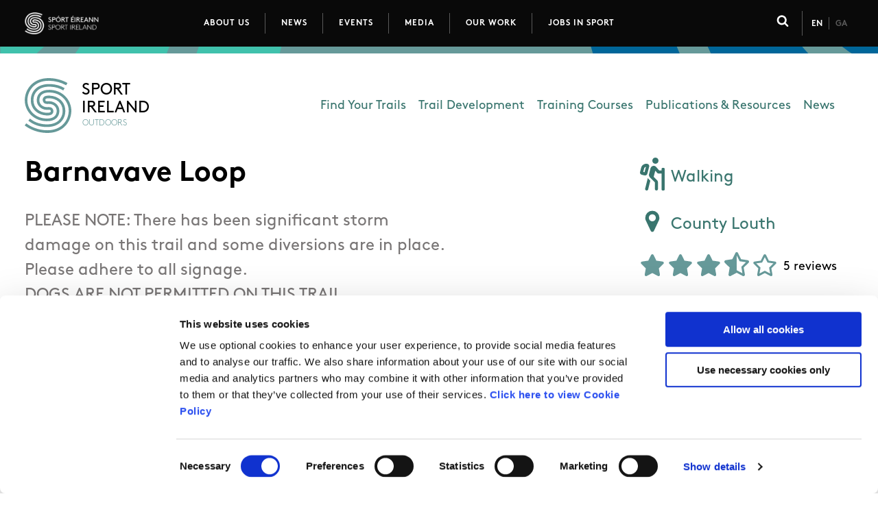

--- FILE ---
content_type: text/html; charset=UTF-8
request_url: https://www.sportireland.ie/outdoors/walking/trails/barnavave-loop?utm_source=discoverireland_ie&utm_medium=referral&utm_campaign=failteireland&utm_content=visit_website_button
body_size: 142447
content:
<!DOCTYPE html>
<html lang="en" dir="ltr" prefix="og: https://ogp.me/ns#">
  <head>
    <meta charset="utf-8" />
<script type="text/javascript" id="Cookiebot" src="https://consent.cookiebot.com/uc.js" data-cbid="0f22eb6d-0b92-451b-8760-bec9145718af" data-blockingmode="auto" async="async"></script>
<noscript><style>form.antibot * :not(.antibot-message) { display: none !important; }</style>
</noscript><script async src="https://www.googletagmanager.com/gtag/js?id=UA-24652027-1" type="text/plain" data-cookieconsent="statistics"></script>
<script type="text/plain" data-cookieconsent="statistics">window.dataLayer = window.dataLayer || [];function gtag(){dataLayer.push(arguments)};gtag("js", new Date());gtag("set", "developer_id.dMDhkMT", true);gtag("config", "UA-24652027-1", {"groups":"default","anonymize_ip":true,"page_placeholder":"PLACEHOLDER_page_path"});gtag("config", "G-TBPT8T8FE1", {"groups":"default","page_placeholder":"PLACEHOLDER_page_location"});</script>
<script type="text/plain" data-cookieconsent="statistics">var _paq = _paq || [];(function(){var u=(("https:" == document.location.protocol) ? "https://stats.annertech.com/" : "http://stats.annertech.com/");_paq.push(["setSiteId", "71"]);_paq.push(["setTrackerUrl", u+"matomo.php"]);_paq.push(["setDoNotTrack", 1]);if (!window.matomo_search_results_active) {_paq.push(["trackPageView"]);}_paq.push(["setIgnoreClasses", ["no-tracking","colorbox"]]);_paq.push(["enableLinkTracking"]);var d=document,g=d.createElement("script"),s=d.getElementsByTagName("script")[0];g.type="text/javascript";g.defer=true;g.async=true;g.src=u+"matomo.js";s.parentNode.insertBefore(g,s);})();</script>
<link rel="canonical" href="https://www.sportireland.ie/outdoors/walking/trails/barnavave-loop" />
<meta name="robots" content="index, follow" />
<meta name="google" content="b7bl6NKv91VY_E_XEp1l7GegweE5W4VrgaCxZ9wnP1Q" />
<meta property="og:site_name" content="Sport Ireland" />
<meta property="og:type" content="Trail" />
<meta property="og:url" content="https://www.sportireland.ie/outdoors/walking/trails/barnavave-loop" />
<meta property="og:title" content="Barnavave Loop" />
<meta name="twitter:card" content="summary_large_image" />
<meta name="twitter:site" content="@sportireland" />
<meta name="twitter:title" content="Barnavave Loop" />
<meta name="twitter:site:id" content="196067974" />
<meta name="facebook-domain-verification" content="m5gjz13iot5u6ha57aa6hng9q3zypi" />
<meta name="Generator" content="Drupal 10 (https://www.drupal.org)" />
<meta name="MobileOptimized" content="width" />
<meta name="HandheldFriendly" content="true" />
<meta name="viewport" content="width=device-width, initial-scale=1.0" />
<meta name="msapplication-TileColor" content="#00c18b" />
<meta name="msapplication-config" content="/themes/custom/weatherlab/components/images/favicons/browserconfig.xml" />
<meta name="theme-color" content="#ffffff" />
<link rel="apple-touch-icon" sizes="180x180" href="/themes/custom/weatherlab/components/images/favicons/apple-touch-icon.png" />
<link rel="icon" sizes="32x32" href="/themes/custom/weatherlab/components/images/favicons/favicon-32x32.png" type="image/png" />
<link rel="icon" sizes="16x16" href="/themes/custom/weatherlab/components/images/favicons/favicon-16x16.png" type="image/png" />
<link rel="shortcut icon" href="/themes/custom/weatherlab/components/images/favicons/favicon.ico" />
<link rel="manifest" href="/themes/custom/weatherlab/components/images/favicons/site.webmanifest" />
<link rel="mask-icon" href="/themes/custom/weatherlab/components/images/favicons/safari-pinned-tab.svg" color="#00c18b" />
<link rel="alternate" hreflang="en" href="https://www.sportireland.ie/outdoors/walking/trails/barnavave-loop?utm_campaign=failteireland&amp;utm_content=visit_website_button&amp;utm_medium=referral&amp;utm_source=discoverireland_ie" />
<link rel="alternate" hreflang="ga" href="https://www.sportireland.ie/ga/node/8107?utm_campaign=failteireland&amp;utm_content=visit_website_button&amp;utm_medium=referral&amp;utm_source=discoverireland_ie" />
<link rel="icon" href="/themes/custom/weatherlab/favicon.ico" type="image/vnd.microsoft.icon" />
<link rel="alternate" hreflang="en" href="https://www.sportireland.ie/outdoors/walking/trails/barnavave-loop" />
<script src="/sites/default/files/google_tag/tag_manager/google_tag.script.js?t99y3q" defer data-cookieconsent="ignore"></script>

    <title>Barnavave Loop | Sport Ireland</title>
    <link rel="stylesheet" media="all" href="/sites/default/files/css/css_JNRTksrtGA_TCPnr8Ky498DGane74WTWSQofxaUAN-E.css?delta=0&amp;language=en&amp;theme=weatherlab&amp;include=[base64]" />
<link rel="stylesheet" media="all" href="https://js.arcgis.com/3.29/esri/css/esri.css" />
<link rel="stylesheet" media="all" href="/sites/default/files/css/css_og0BRwQLvckXpCD79UQ-kXHNwTpBrMfcFcGyqJv4AMQ.css?delta=2&amp;language=en&amp;theme=weatherlab&amp;include=[base64]" />

    
    <script>
      window.dataLayer = window.dataLayer || [];
      function gtag() {
        dataLayer.push(arguments);
      }
      gtag('consent', 'default', {
        ad_storage: 'denied',
        analytics_storage: 'denied',
        ad_user_data: 'denied',
        ad_personalization: 'denied',
        functionality_storage: 'denied',
        personalization_storage: 'denied',
        security_storage: 'granted'
      });
    </script>
  </head>
  <body>
        <a href="#main-content" class="visually-hidden focusable">
      Skip to main content
    </a>
    <noscript><iframe src="https://www.googletagmanager.com/ns.html?id=GTM-N5LDPMK" height="0" width="0" style="display:none;visibility:hidden"></iframe></noscript>
      <div class="dialog-off-canvas-main-canvas" data-off-canvas-main-canvas>
    




  

  
  
  


  



  





  
  

  <div class="site-department site-department--outdoors">



<section class="layout-tabs">
  <div class="layout-contained padding-horizontal">
    
  </div>
</section>

  







<header  class="header" role="banner">
  <span class="header__strip"></span>
  <div class="header__inner padding-horizontal">

          <div class="header__branding">
        
<div id="block-weatherlab-branding" class="branding-block">

  
    
      <div class="branding__logo">
      <a href="https://www.sportireland.ie/" title="Home" rel="home">
        <?xml version="1.0" encoding="UTF-8"?>
<svg width="84px" height="25px" viewBox="0 0 84 25" version="1.1" xmlns="http://www.w3.org/2000/svg" xmlns:xlink="http://www.w3.org/1999/xlink">
    <title>Sport Ireland - Home</title>
    <g id="Symbols" stroke="none" stroke-width="1" fill="none" fill-rule="evenodd">
        <g id="iteration-2-top-nav" transform="translate(-30.000000, -15.000000)">
            <g id="off-canvas-menu-for-testing">
                <g>
                    <g id="top-header">
                        <g id="top-header-copy">
                            <g id="logo" transform="translate(30.000000, 15.000000)">
                                <g id="small-sport-ireland-logo">
                                    <image id="FINAL-WHITE-LOGO" x="0" y="0" width="84" height="25" xlink:href="[data-uri]"></image>
                                </g>
                            </g>
                        </g>
                    </g>
                </g>
            </g>
        </g>
    </g>
</svg>
      </a>
    </div>
  
      <div class="branding__name visually-hidden">
      <a href="https://www.sportireland.ie/" title="Home" rel="home">Sport Ireland</a>
    </div>
  
  </div>

      </div>
    
          <div class="header__menu-toggle">
        <a href="#footer-pre" class="button menu-toggle__link">Menu</a>
        <button hidden class="button menu-toggle__button" aria-label="Menu is not expanded, click to expand">

            <span class="menu-toggle__icon">
                <?xml version="1.0" encoding="utf-8"?>
<svg width="1792" height="1792" viewBox="0 0 1792 1792" xmlns="http://www.w3.org/2000/svg"><path d="M1664 1344v128q0 26-19 45t-45 19h-1408q-26 0-45-19t-19-45v-128q0-26 19-45t45-19h1408q26 0 45 19t19 45zm0-512v128q0 26-19 45t-45 19h-1408q-26 0-45-19t-19-45v-128q0-26 19-45t45-19h1408q26 0 45 19t19 45zm0-512v128q0 26-19 45t-45 19h-1408q-26 0-45-19t-19-45v-128q0-26 19-45t45-19h1408q26 0 45 19t19 45z" fill="#fff"/></svg>
            </span>

            Menu</button>
      </div>
      <div class="header__menu">
        



<nav role="navigation" aria-labelledby="block-weatherlab-main-menu-menu" id="block-weatherlab-main-menu" class="block block-menu navigation block-menu--main main-navigation">
            
  <h2 class="visually-hidden" id="block-weatherlab-main-menu-menu">Main navigation</h2>
  

  
        <div class="main-navigation__menu">
      

  
                <ul class="menu menu--main" id="">
                                                                  <li class="menu-item menu-item--no-sub-menu">
                      <a href="/about-us" data-drupal-link-system-path="node/18">About Us</a>
                  </li>
                                                              <li class="menu-item menu-item--no-sub-menu">
                      <a href="/news" data-drupal-link-system-path="news">News</a>
                  </li>
                                                              <li class="menu-item menu-item--no-sub-menu">
                      <a href="/events" data-drupal-link-system-path="events">Events</a>
                  </li>
                                                              <li class="menu-item menu-item--no-sub-menu">
                      <a href="/corporate/media">Media</a>
                  </li>
                                                              <li class="menu-item menu-item--active-trail menu-item--has-sub-menu">
                      <button
              class="sub-menu-item-toggle"
              aria-controls="submenu-72beb9"
              aria-expanded="true"
                            aria-label="Toggle this item's sub-menu"
              aria-labelledby="button-72beb9 link-72beb9"
              hidden
              id="button-72beb9"
            >
              <span class="sub-menu-item-toggle__icon sub-menu-item-toggle__icon--open">+</span>
              <span class="sub-menu-item-toggle__icon sub-menu-item-toggle__icon--close">-</span>
            </button>
            <a href="/departments" id="link-72beb9">Our Work</a>
                          <ul class="menu menu-main--sub-menu menu--sub-menu" id="submenu-72beb9">
                                                                    <li class="menu-item menu-item--no-sub-menu">
                      <a href="/anti-doping" data-drupal-link-system-path="node/2">Anti-Doping</a>
                  </li>
                                                              <li class="menu-item menu-item--no-sub-menu">
                      <a href="/coaching" data-drupal-link-system-path="node/4">Coaching</a>
                  </li>
                                                              <li class="menu-item menu-item--no-sub-menu">
                      <a href="https://www.sportirelandcampus.ie/">Campus</a>
                  </li>
                                                              <li class="menu-item menu-item--no-sub-menu">
                      <a href="/ethics" data-drupal-link-system-path="node/6">Ethics</a>
                  </li>
                                                              <li class="menu-item menu-item--no-sub-menu">
                      <a href="/GovernanceCode" data-drupal-link-system-path="node/9213">Governance Code for Sport</a>
                  </li>
                                                              <li class="menu-item menu-item--no-sub-menu">
                      <a href="/high-performance" data-drupal-link-system-path="node/7229">High Performance</a>
                  </li>
                                                              <li class="menu-item menu-item--no-sub-menu">
                      <a href="/institute" data-drupal-link-system-path="node/9">Institute</a>
                  </li>
                                                              <li class="menu-item menu-item--no-sub-menu">
                      <a href="/national-governing-bodies" data-drupal-link-system-path="node/8">National Governing Bodies</a>
                  </li>
                                                              <li class="menu-item menu-item--no-sub-menu">
                      <a href="/organisational-development-change" data-drupal-link-system-path="node/7">Organisational Development &amp; Change</a>
                  </li>
                                                              <li class="menu-item menu-item--active-trail menu-item--no-sub-menu">
                      <a href="/outdoors" data-drupal-link-system-path="node/11">Outdoors</a>
                  </li>
                                                              <li class="menu-item menu-item--no-sub-menu">
                      <a href="/participation" data-drupal-link-system-path="node/10">Participation</a>
                  </li>
                                                              <li class="menu-item menu-item--no-sub-menu">
                      <a href="/research" data-drupal-link-system-path="node/9363">Research &amp; Innovation</a>
                  </li>
                                                              <li class="menu-item menu-item--no-sub-menu">
                      <a href="/Women-in-Sport" data-drupal-link-system-path="node/7283">Women in Sport</a>
                  </li>
                                                              <li class="menu-item menu-item--no-sub-menu">
                      <a href="/disability-in-sport" data-drupal-link-system-path="node/9235">Disability in Sport</a>
                  </li>
          </ul>
        
                  </li>
                                                              <li class="menu-item menu-item--no-sub-menu">
                      <a href="/jobs-in-sport" title="Jobs in Sport" data-drupal-link-system-path="node/6680">Jobs in Sport</a>
                  </li>
          </ul>
        

  
    
    </div>
  </nav>

      </div>
    
          <div class="header__search">
        <div class="header__search-trigger">
          <button class="header__search-trigger-button" aria-expanded="false">
            <?xml version="1.0" encoding="utf-8"?>
<svg width="1792" height="1792" viewBox="0 0 1792 1792" xmlns="http://www.w3.org/2000/svg"><path d="M1216 832q0-185-131.5-316.5t-316.5-131.5-316.5 131.5-131.5 316.5 131.5 316.5 316.5 131.5 316.5-131.5 131.5-316.5zm512 832q0 52-38 90t-90 38q-54 0-90-38l-343-342q-179 124-399 124-143 0-273.5-55.5t-225-150-150-225-55.5-273.5 55.5-273.5 150-225 225-150 273.5-55.5 273.5 55.5 225 150 150 225 55.5 273.5q0 220-124 399l343 343q37 37 37 90z" fill="#fff"/></svg>
            <span class="visually-hidden">Click to toggle search form</span>
          </button>
        </div>
        <div class="header__search-form header__search-form--hidden">
          <div id="block-search-form-block" class="block block-search container-inline">
  
    
      <form class="webform-submission-form webform-submission-add-form webform-submission-search-form webform-submission-search-add-form webform-submission-search-node-8107-form webform-submission-search-node-8107-add-form js-webform-details-toggle webform-details-toggle" data-drupal-selector="webform-submission-search-node-8107-add-form" novalidate="novalidate" action="/outdoors/walking/trails/barnavave-loop?utm_source=discoverireland_ie&amp;utm_medium=referral&amp;utm_campaign=failteireland&amp;utm_content=visit_website_button" method="post" id="webform-submission-search-node-8107-add-form" accept-charset="UTF-8">
  
  <div class="js-form-item form-item js-form-type-search form-type-search js-form-item-keywords form-item-keywords form-no-label">
      <label for="edit-keywords" class="visually-hidden">Keywords</label>
        <input data-drupal-selector="edit-keywords" type="search" id="edit-keywords" name="keywords" value="" size="20" maxlength="128" placeholder="Search…" class="form-search" />

        </div>
<div data-drupal-selector="edit-actions" class="form-actions webform-actions js-form-wrapper form-wrapper" id="edit-actions"><input class="webform-button--submit button button--primary js-form-submit form-submit" data-drupal-selector="edit-actions-submit" type="submit" id="edit-actions-submit" name="op" value="Search" />

</div>
<input autocomplete="off" data-drupal-selector="form-xzahfnlscanglftpf2wwnqwn09p3ojdurbwoosi3beg" type="hidden" name="form_build_id" value="form-XZAhfNLscAnglFTPF2wwNQwN09P3oJdUrbwoosI3beg" />
<input data-drupal-selector="edit-webform-submission-search-node-8107-add-form" type="hidden" name="form_id" value="webform_submission_search_node_8107_add_form" />


  
</form>

  </div>


          <button class="header__search-dropdown-trigger-button" aria-expanded="false">
            <?xml version="1.0" encoding="utf-8"?>
<svg width="1792" height="1792" viewBox="0 0 1792 1792" xmlns="http://www.w3.org/2000/svg"><path d="M1490 1322q0 40-28 68l-136 136q-28 28-68 28t-68-28l-294-294-294 294q-28 28-68 28t-68-28l-136-136q-28-28-28-68t28-68l294-294-294-294q-28-28-28-68t28-68l136-136q28-28 68-28t68 28l294 294 294-294q28-28 68-28t68 28l136 136q28 28 28 68t-28 68l-294 294 294 294q28 28 28 68z" fill="#fff"/></svg>
            <span class="visually-hidden">Click to close search form</span>
          </button>
        </div>
      </div>
    
        <div class="header__languages">
        
<div class="language-switcher-language-url languages-switcher" id="block-languageswitcher" role="navigation">
    
  

  <ul class="links"><li hreflang="en" data-drupal-link-query="{&quot;utm_campaign&quot;:&quot;failteireland&quot;,&quot;utm_content&quot;:&quot;visit_website_button&quot;,&quot;utm_medium&quot;:&quot;referral&quot;,&quot;utm_source&quot;:&quot;discoverireland_ie&quot;}" data-drupal-link-system-path="node/8107" class="en is-active" aria-current="page"><a href="/outdoors/walking/trails/barnavave-loop?utm_campaign=failteireland&amp;utm_content=visit_website_button&amp;utm_medium=referral&amp;utm_source=discoverireland_ie" class="language-link is-active" hreflang="en" data-drupal-link-query="{&quot;utm_campaign&quot;:&quot;failteireland&quot;,&quot;utm_content&quot;:&quot;visit_website_button&quot;,&quot;utm_medium&quot;:&quot;referral&quot;,&quot;utm_source&quot;:&quot;discoverireland_ie&quot;}" data-drupal-link-system-path="node/8107" aria-current="page">En</a></li><li hreflang="ga" data-drupal-link-query="{&quot;utm_campaign&quot;:&quot;failteireland&quot;,&quot;utm_content&quot;:&quot;visit_website_button&quot;,&quot;utm_medium&quot;:&quot;referral&quot;,&quot;utm_source&quot;:&quot;discoverireland_ie&quot;}" data-drupal-link-system-path="node/8107" class="ga"><a href="/ga/node/8107?utm_campaign=failteireland&amp;utm_content=visit_website_button&amp;utm_medium=referral&amp;utm_source=discoverireland_ie" class="language-link" hreflang="ga" data-drupal-link-query="{&quot;utm_campaign&quot;:&quot;failteireland&quot;,&quot;utm_content&quot;:&quot;visit_website_button&quot;,&quot;utm_medium&quot;:&quot;referral&quot;,&quot;utm_source&quot;:&quot;discoverireland_ie&quot;}" data-drupal-link-system-path="node/8107">Ga</a></li></ul>
</div>

  

      </div>
      </div>

      <div class="header__off-canvas header__off-canvas--is-off-canvas">

    <div class="header__off-canvas-menu-toggle">
      <button class="button" aria-label="Menu is expanded, click to close">
          <span class="menu-close__icon">
              <?xml version="1.0" encoding="utf-8"?>
<svg width="1792" height="1792" viewBox="0 0 1792 1792" xmlns="http://www.w3.org/2000/svg"><path d="M1490 1322q0 40-28 68l-136 136q-28 28-68 28t-68-28l-294-294-294 294q-28 28-68 28t-68-28l-136-136q-28-28-28-68t28-68l294-294-294-294q-28-28-28-68t28-68l136-136q28-28 68-28t68 28l294 294 294-294q28-28 68-28t68 28l136 136q28 28 28 68t-28 68l-294 294 294 294q28 28 28 68z" fill="#fff"/></svg>
          </span>
          Close
      </button>
    </div>

          <div class="header__languages">
        
<div class="language-switcher-language-url languages-switcher" role="navigation">
    
  

  <ul class="links"><li hreflang="en" data-drupal-link-query="{&quot;utm_campaign&quot;:&quot;failteireland&quot;,&quot;utm_content&quot;:&quot;visit_website_button&quot;,&quot;utm_medium&quot;:&quot;referral&quot;,&quot;utm_source&quot;:&quot;discoverireland_ie&quot;}" data-drupal-link-system-path="node/8107" class="en is-active" aria-current="page"><a href="/outdoors/walking/trails/barnavave-loop?utm_campaign=failteireland&amp;utm_content=visit_website_button&amp;utm_medium=referral&amp;utm_source=discoverireland_ie" class="language-link is-active" hreflang="en" data-drupal-link-query="{&quot;utm_campaign&quot;:&quot;failteireland&quot;,&quot;utm_content&quot;:&quot;visit_website_button&quot;,&quot;utm_medium&quot;:&quot;referral&quot;,&quot;utm_source&quot;:&quot;discoverireland_ie&quot;}" data-drupal-link-system-path="node/8107" aria-current="page">En</a></li><li hreflang="ga" data-drupal-link-query="{&quot;utm_campaign&quot;:&quot;failteireland&quot;,&quot;utm_content&quot;:&quot;visit_website_button&quot;,&quot;utm_medium&quot;:&quot;referral&quot;,&quot;utm_source&quot;:&quot;discoverireland_ie&quot;}" data-drupal-link-system-path="node/8107" class="ga"><a href="/ga/node/8107?utm_campaign=failteireland&amp;utm_content=visit_website_button&amp;utm_medium=referral&amp;utm_source=discoverireland_ie" class="language-link" hreflang="ga" data-drupal-link-query="{&quot;utm_campaign&quot;:&quot;failteireland&quot;,&quot;utm_content&quot;:&quot;visit_website_button&quot;,&quot;utm_medium&quot;:&quot;referral&quot;,&quot;utm_source&quot;:&quot;discoverireland_ie&quot;}" data-drupal-link-system-path="node/8107">Ga</a></li></ul>
</div>

  

      </div>
    
          <div class="header__search">
        <div id="block-search-form-block" class="block block-search container-inline">
  
    
      <form class="webform-submission-form webform-submission-add-form webform-submission-search-form webform-submission-search-add-form webform-submission-search-node-8107-form webform-submission-search-node-8107-add-form js-webform-details-toggle webform-details-toggle" data-drupal-selector="webform-submission-search-node-8107-add-form" novalidate="novalidate" action="/outdoors/walking/trails/barnavave-loop?utm_source=discoverireland_ie&amp;utm_medium=referral&amp;utm_campaign=failteireland&amp;utm_content=visit_website_button" method="post" id="webform-submission-search-node-8107-add-form" accept-charset="UTF-8">
  
  <div class="js-form-item form-item js-form-type-search form-type-search js-form-item-keywords form-item-keywords form-no-label">
      <label for="edit-keywords" class="visually-hidden">Keywords</label>
        <input data-drupal-selector="edit-keywords" type="search" id="edit-keywords" name="keywords" value="" size="20" maxlength="128" placeholder="Search…" class="form-search" />

        </div>
<div data-drupal-selector="edit-actions" class="form-actions webform-actions js-form-wrapper form-wrapper" id="edit-actions"><input class="webform-button--submit button button--primary js-form-submit form-submit" data-drupal-selector="edit-actions-submit" type="submit" id="edit-actions-submit" name="op" value="Search" />

</div>
<input autocomplete="off" data-drupal-selector="form-xzahfnlscanglftpf2wwnqwn09p3ojdurbwoosi3beg" type="hidden" name="form_build_id" value="form-XZAhfNLscAnglFTPF2wwNQwN09P3oJdUrbwoosI3beg" />
<input data-drupal-selector="edit-webform-submission-search-node-8107-add-form" type="hidden" name="form_id" value="webform_submission_search_node_8107_add_form" />


  
</form>

  </div>

      </div>
    
    <div class="header__menu">
      



<nav role="navigation" aria-labelledby="block-weatherlab-main-menu-menu" id="block-weatherlab-main-menu" class="block block-menu navigation block-menu--main main-navigation">
            
  <h2 class="visually-hidden" id="block-weatherlab-main-menu-menu">Main navigation</h2>
  

  
        <div class="main-navigation__menu">
      

  
                <ul class="menu menu--main" id="">
                                                                  <li class="menu-item menu-item--no-sub-menu">
                      <a href="/about-us" data-drupal-link-system-path="node/18">About Us</a>
                  </li>
                                                              <li class="menu-item menu-item--no-sub-menu">
                      <a href="/news" data-drupal-link-system-path="news">News</a>
                  </li>
                                                              <li class="menu-item menu-item--no-sub-menu">
                      <a href="/events" data-drupal-link-system-path="events">Events</a>
                  </li>
                                                              <li class="menu-item menu-item--no-sub-menu">
                      <a href="/corporate/media">Media</a>
                  </li>
                                                              <li class="menu-item menu-item--active-trail menu-item--has-sub-menu">
                      <button
              class="sub-menu-item-toggle"
              aria-controls="submenu-72beb9"
              aria-expanded="true"
                            aria-label="Toggle this item's sub-menu"
              aria-labelledby="button-72beb9 link-72beb9"
              hidden
              id="button-72beb9"
            >
              <span class="sub-menu-item-toggle__icon sub-menu-item-toggle__icon--open">+</span>
              <span class="sub-menu-item-toggle__icon sub-menu-item-toggle__icon--close">-</span>
            </button>
            <a href="/departments" id="link-72beb9">Our Work</a>
                          <ul class="menu menu-main--sub-menu menu--sub-menu" id="submenu-72beb9">
                                                                    <li class="menu-item menu-item--no-sub-menu">
                      <a href="/anti-doping" data-drupal-link-system-path="node/2">Anti-Doping</a>
                  </li>
                                                              <li class="menu-item menu-item--no-sub-menu">
                      <a href="/coaching" data-drupal-link-system-path="node/4">Coaching</a>
                  </li>
                                                              <li class="menu-item menu-item--no-sub-menu">
                      <a href="https://www.sportirelandcampus.ie/">Campus</a>
                  </li>
                                                              <li class="menu-item menu-item--no-sub-menu">
                      <a href="/ethics" data-drupal-link-system-path="node/6">Ethics</a>
                  </li>
                                                              <li class="menu-item menu-item--no-sub-menu">
                      <a href="/GovernanceCode" data-drupal-link-system-path="node/9213">Governance Code for Sport</a>
                  </li>
                                                              <li class="menu-item menu-item--no-sub-menu">
                      <a href="/high-performance" data-drupal-link-system-path="node/7229">High Performance</a>
                  </li>
                                                              <li class="menu-item menu-item--no-sub-menu">
                      <a href="/institute" data-drupal-link-system-path="node/9">Institute</a>
                  </li>
                                                              <li class="menu-item menu-item--no-sub-menu">
                      <a href="/national-governing-bodies" data-drupal-link-system-path="node/8">National Governing Bodies</a>
                  </li>
                                                              <li class="menu-item menu-item--no-sub-menu">
                      <a href="/organisational-development-change" data-drupal-link-system-path="node/7">Organisational Development &amp; Change</a>
                  </li>
                                                              <li class="menu-item menu-item--active-trail menu-item--no-sub-menu">
                      <a href="/outdoors" data-drupal-link-system-path="node/11">Outdoors</a>
                  </li>
                                                              <li class="menu-item menu-item--no-sub-menu">
                      <a href="/participation" data-drupal-link-system-path="node/10">Participation</a>
                  </li>
                                                              <li class="menu-item menu-item--no-sub-menu">
                      <a href="/research" data-drupal-link-system-path="node/9363">Research &amp; Innovation</a>
                  </li>
                                                              <li class="menu-item menu-item--no-sub-menu">
                      <a href="/Women-in-Sport" data-drupal-link-system-path="node/7283">Women in Sport</a>
                  </li>
                                                              <li class="menu-item menu-item--no-sub-menu">
                      <a href="/disability-in-sport" data-drupal-link-system-path="node/9235">Disability in Sport</a>
                  </li>
          </ul>
        
                  </li>
                                                              <li class="menu-item menu-item--no-sub-menu">
                      <a href="/jobs-in-sport" title="Jobs in Sport" data-drupal-link-system-path="node/6680">Jobs in Sport</a>
                  </li>
          </ul>
        

  
    
    </div>
  </nav>

    </div>

    
  </div>

</header>

  








<section  class="below-header" role="banner">
  <div class="padding-horizontal">
    <div class="below-header__inner">

              <div class="below-header__branding">
            
  



<div id="block-outdoors" class="block--type-department-branding department-logo department-logo--">

    <a href="/outdoors" title="Sport Ireland Outdoors homepage" rel="Outdoors home">
        <?xml encoding="UTF-8" version="1.0"?>
    <svg
      height="80px"
      version="1.1"
      viewBox="0 0 275 80"
      width="275"
      xmlns:xlink="http://www.w3.org/1999/xlink"
      xmlns="http://www.w3.org/2000/svg">
      <g fill-rule="evenodd" fill="none" id="Symbols" stroke-width="1" stroke="none">
        <g id="group-container" transform="translate(-30.000000, -98.000000)">
          <g id="department-logo__sport-ireland" class="department-logo__sport-ireland">
            <g transform="translate(30.000000, 98.000000)">
                            <g
                fill="#000000"
                font-family="BrownStd-Bold, BrownStd"
                font-size="23.6421"
                font-weight="400"
                id="department-logo__sport-ireland-name"
                class="department-logo__sport-ireland-name"
                transform="translate(83.000000, 1.000000)">
                <text id="sport" class="department-logo__sport-ireland-text">
                  <tspan x="0" y="23">SPORT</tspan>
                </text>
                <text id="ireland" class="department-logo__sport-ireland-text">
                  <tspan x="0" y="48.6256667">IRELAND</tspan>
                </text>
              </g>
                            <path
                d="M67.962913,49.0769488 C67.169751,64.3814811 55.5397831,80.5810766
                  31.878655,79.9839798 C21.8672909,79.7325707 12.2075466,76.899562
                  4.19868586,71.9423787 C2.19733533,70.7656441 0,69.0290587 0,69.0290587
                  L2.35988741,65.9807227 C2.35988741,65.9807227 4.0211467,67.3541616
                  6.57701891,68.8696001 C13.9391298,73.3309487 22.7849608,75.8787942
                  31.9754945,76.1150723 C53.0738334,76.6493167 63.4368172,62.36788
                  64.1354454,48.8744248 C64.7983351,36.085148 55.1316736,22.180825
                  37.8089241,21.0506477 C31.8959478,20.6595668 27.4920543,21.7222361
                  24.7159874,24.1920982 C22.7365411,25.9531262 21.6378734,28.4043655
                  21.4499586,31.4794719 C21.0441548,38.1045687 26.4222079,42.9209163
                  34.2477652,42.3424425 C38.2573834,42.0468039 39.7883705,43.4086035
                  40.7279446,44.6772886 C41.6813529,45.9634327 42.0410427,47.6185429
                  41.7401484,49.3388334 C41.4611583,50.9392389 40.5169727,52.3464318
                  39.1519963,53.1961016 C37.569131,54.1831153 35.0536086,54.5846716
                  31.4601698,54.4275409 C25.7212741,54.1866071 20.1472362,52.0414818
                  16.1226309,48.5694748 C11.2195527,44.3374207 8.73054587,38.3757647
                  8.9253778,31.3281609 C9.0971527,25.094145 11.5803953,19.436275
                  15.9151176,15.3974335 C21.1490643,10.5228894 28.8212923,8.20666613
                  38.105207,8.69784512 C46.4737574,9.14013901 53.0634577,11.5099031
                  58.2063291,14.6385503 L56.2268827,17.963902 C51.5486106,15.1204179
                  45.5411004,12.9659811 37.9046108,12.560933 C29.6755554,12.1256227
                  22.9717228,14.0891748 18.515951,18.2397537 C14.9467222,21.5651053
                  12.9015633,26.2510926 12.7574568,31.4352425 C12.4127542,43.8986186
                  22.1485867,50.0604707 31.41982,50.5504858 C33.7013135,50.6878297
                  35.5366534,50.5341908 36.7252435,50.1047001 C37.8066184,49.7136192
                  38.221645,48.5694748 37.949572,47.6255265 C37.3443249,45.5269584
                  35.4086869,46.4464641 31.4152086,46.2357926 C24.3920361,45.8644985
                  17.0725807,40.2729727 17.6247967,31.2397021 C17.8738126,27.158959
                  19.4497609,23.7183782 22.1820194,21.2869258 C25.7512483,18.1128852
                  31.093563,16.7336266 38.0567872,17.1875598 C57.7440356,18.4725399
                  68.7237951,34.4102509 67.962913,49.0769488 Z M51.9820828,31.4305868
                  C47.9586304,27.9585798 42.3834396,25.8134545 36.6456967,25.5713568
                  C33.052258,25.4142261 30.5355828,25.8157823 28.9538703,26.8027961
                  C27.5888939,27.6524659 26.6458612,29.0596588 26.3657182,30.6612282
                  C26.0659768,32.3803547 26.4256665,34.035465 27.3790748,35.321609
                  C28.318649,36.5902941 29.849636,37.9520937 33.8592542,37.6564552
                  C41.6836586,37.0779813 47.0628646,41.8954929 46.6570608,48.5205897
                  C46.4679932,51.5956961 45.3704784,54.0469354 43.391032,55.8079634
                  C40.6138123,58.2778255 36.2110717,59.3404948 30.2980953,58.9494139
                  C12.9741929,57.8204005 3.30753151,43.9149136 3.97042123,31.1256368
                  C4.67020221,17.6310176 15.0331861,3.35074486 36.1315249,3.88498931
                  C44.8632236,4.10846412 53.2801938,6.42352342 60.4128872,10.47866
                  L62.3900279,7.15680012 C54.6912843,2.75830384 45.6148829,0.252359811
                  36.2272116,0.0160817628 C12.5660834,-0.582178911 0.937268426,15.6174165
                  0.14295361,30.9231128 C-0.617928507,45.5898107 10.361831,61.5263577
                  30.0502322,62.8101739 C37.0134564,63.2641071 42.3557712,61.8848485
                  45.925,58.710808 C48.6572585,56.2805195 50.2332068,52.8387747
                  50.4833756,48.7580317 C51.0355916,39.724761 43.7161362,34.1343991
                  36.6929637,33.7619411 C32.6994854,33.5512696 30.7638474,34.4696114
                  30.1586003,32.3722072 C29.8865273,31.4294229 30.300401,30.2841145
                  31.3829288,29.8930336 C32.5715189,29.463543 34.4080116,29.309904
                  36.6883523,29.4472479 C45.9595856,29.937263 55.6954181,36.0991151
                  55.3507155,48.5624912 C55.206609,53.7466411 53.1626029,58.4326284
                  49.5922213,61.75798 C45.1364495,65.908559 38.4326169,67.8732749
                  30.2035615,67.4379646 C20.0723008,66.9013923 12.810488,63.2862218
                  7.71257782,59.065807 L5.3457733,62.1246184 C10.9578553,66.7570648
                  18.9240605,70.7155951 30.0041181,71.3022165 C39.2880328,71.7933955
                  46.9602608,69.4771722 52.1930547,64.6026281 C56.527777,60.5637865
                  59.0110196,54.9070806 59.1827945,48.6719007 C59.3753207,41.6242969
                  56.8863139,35.6626409 51.9820828,31.4305868 Z"
                fill-rule="nonzero"
                fill="#00a479"
                id="department-logo__sport-ireland-logo-shape"
                class="department-logo__sport-ireland-logo-shape"
                ></path>
                              <text
                  fill="#00a479"
                  font-family="BrownStd-Light, BrownStd"
                  font-size="12.3063"
                  font-weight="300"
                  id="department-name"
                  class="department-logo__sport-ireland-department">
                  <tspan x="84" y="69">OUTDOORS</tspan>
                </text>
                          </g>
          </g>
        </g>
      </g>
    </svg>
      </a>
  
</div>

  


        </div>
      
      <div class="below-header__content">
                  <div class="below-header__menu">
              

<nav role="navigation" aria-labelledby="block-departmentoutdoors-menu" id="block-departmentoutdoors" class="block block-menu navigation menu--department block-menu--department---outdoors">
            
  <h2 class="visually-hidden block__title navigation__title navigation__title--department---outdoors" id="block-departmentoutdoors-menu">Department - Outdoors</h2>
  

        

  
                <ul class="menu menu--department---outdoors" id="">
                                                                  <li class="menu-item menu-item--no-sub-menu">
                      <a href="https://www.sportireland.ie/outdoors/find-your-trails" title="Find your trails">Find Your Trails</a>
                  </li>
                                                              <li class="menu-item menu-item--no-sub-menu">
                      <a href="https://www.sportireland.ie/outdoors/trail-development" title="Trail Development ">Trail Development </a>
                  </li>
                                                              <li class="menu-item menu-item--no-sub-menu">
                      <a href="/outdoors/training-courses" data-drupal-link-system-path="node/6877">Training Courses</a>
                  </li>
                                                              <li class="menu-item menu-item--no-sub-menu">
                      <a href="/outdoors/publications-resources" data-drupal-link-system-path="node/7266">Publications &amp; Resources</a>
                  </li>
                                                              <li class="menu-item menu-item--no-sub-menu">
                      <a href="/outdoors/news" data-drupal-link-system-path="taxonomy/term/10/news">News</a>
                  </li>
          </ul>
        

  
    
  </nav>

          </div>

        
      </div>

    </div>
  </div>

</section>

  








  <div class="region region-highlighted">
    <div data-drupal-messages-fallback class="hidden"></div>

  </div>








<main class="site-content" role="main">
  <a id="main-content" tabindex="-1"></a>    <div class="region region-content">
    <div id="block-weatherlab-content" class="block block-system block-system-main-block">
  
    
      
  
  
  
  
  
  
  
    
  
    
  
  
  
  
  
  
  
  
  
  

  

  


    

    
    

         

  

<div data-history-node-id="8107" class="trail trail--has-map">
<div class="padding-horizontal">
    <div class="trail__header">
      <div class="trail__text">
        <h1 class="trail__title">Barnavave Loop</h1>
                  <div class="trail__intro">
            
  <div class="clearfix text-formatted field field--name-field-trail-desc-short field--type-text-long field--label-hidden">
    <div class="field__items">
              <div class="field__item"><p>PLEASE NOTE: There has been significant storm damage on this trail and some diversions are in place. Please adhere to all signage.<br />
DOGS ARE NOT PERMITTED ON THIS TRAIL</p>
</div>
          </div>
  </div>


          </div>
        
                <div class="trail__back" hidden>
          <a href="/outdoors/walking/trails">Go back to map/list</a>
        </div>
              </div>

      <div class="trail__tags">
                  
          
          <div class="trail_category trail__tag">
            <span class="trail__tag-icon">
              <svg xmlns="http://www.w3.org/2000/svg" viewBox="0 0 384 512"><path d="M114.13 252.08L142.88 141c5.59-21.31-9.34-38.69-25.94-42.69-42.84-10.25-87.22 15.28-98.19 57.28L1.13 224.05c-4.9 18.7 6.53 38.01 25.94 42.69l44.41 10.64c20.2 4.76 38.24-8.23 42.65-25.3zm-43.31-24.22l-19.87-4.77 14.28-55.47c3.28-12.59 14.31-21.45 27.22-23.28l-21.63 83.52zM368 160h-16c-8.84 0-16 7.16-16 16v24h-37.12l-50.09-57.16c-9.59-9.58-22.34-14.84-35.87-14.84-23.37 0-43.62 15.83-49.25 38.47l-22.53 90.08c-4.78 18.97.84 39.34 14.72 53.23l73.81 73.81c1.5 1.5 2.34 3.55 2.34 5.66V488c0 13.25 10.75 24 24 24s24-10.75 24-24v-98.75c0-14.95-5.81-29.02-16.41-39.59l-50.37-50.38 24.55-96.21 32.16 36.75c4.56 5.2 11.16 8.19 18.06 8.19h48v248c0 8.84 7.16 16 16 16h16c8.84 0 16-7.16 16-16V176c0-8.84-7.16-16-16-16zM121.87 317.6L80.73 482.17c-3.22 12.86 4.59 25.89 17.47 29.11 1.94.48 3.91.72 5.84.72 10.75 0 20.53-7.28 23.25-18.17l33.47-133.88-27.55-27.55c-4.46-4.46-8-9.59-11.34-14.8zM239.99 96c26.51 0 48-21.49 48-48s-21.49-48-48-48-48 21.49-48 48 21.49 48 48 48z"/></svg>
            </span>
            <span class="trail__tag-value">Walking</span>
          </div>
        

                  <div class="trail__county trail__tag">
            <span class="trail__tag-icon">
              <?xml version="1.0" encoding="utf-8"?>
<svg width="1792" height="1792" viewBox="0 0 1792 1792" xmlns="http://www.w3.org/2000/svg"><path d="M1152 640q0-106-75-181t-181-75-181 75-75 181 75 181 181 75 181-75 75-181zm256 0q0 109-33 179l-364 774q-16 33-47.5 52t-67.5 19-67.5-19-46.5-52l-365-774q-33-70-33-179 0-212 150-362t362-150 362 150 150 362z" fill="#fff"/></svg>
            </span>
            <span class="trail__tag-value">County Louth</span>

          </div>
        
                  <a class="trail__rating trail__tag" href="#trail-reviews">
                        <span class="trail__tag-icon">
              

        
  <div class="star-rating" title="3.8/5">

                      <svg xmlns="http://www.w3.org/2000/svg" viewBox="0 0 576 512"><path d="M259.3 17.8L194 150.2 47.9 171.5c-26.2 3.8-36.7 36.1-17.7 54.6l105.7 103-25 145.5c-4.5 26.3 23.2 46 46.4 33.7L288 439.6l130.7 68.7c23.2 12.2 50.9-7.4 46.4-33.7l-25-145.5 105.7-103c19-18.5 8.5-50.8-17.7-54.6L382 150.2 316.7 17.8c-11.7-23.6-45.6-23.9-57.4 0z"/></svg>

              <svg xmlns="http://www.w3.org/2000/svg" viewBox="0 0 576 512"><path d="M259.3 17.8L194 150.2 47.9 171.5c-26.2 3.8-36.7 36.1-17.7 54.6l105.7 103-25 145.5c-4.5 26.3 23.2 46 46.4 33.7L288 439.6l130.7 68.7c23.2 12.2 50.9-7.4 46.4-33.7l-25-145.5 105.7-103c19-18.5 8.5-50.8-17.7-54.6L382 150.2 316.7 17.8c-11.7-23.6-45.6-23.9-57.4 0z"/></svg>

              <svg xmlns="http://www.w3.org/2000/svg" viewBox="0 0 576 512"><path d="M259.3 17.8L194 150.2 47.9 171.5c-26.2 3.8-36.7 36.1-17.7 54.6l105.7 103-25 145.5c-4.5 26.3 23.2 46 46.4 33.7L288 439.6l130.7 68.7c23.2 12.2 50.9-7.4 46.4-33.7l-25-145.5 105.7-103c19-18.5 8.5-50.8-17.7-54.6L382 150.2 316.7 17.8c-11.7-23.6-45.6-23.9-57.4 0z"/></svg>

          
            <svg xmlns="http://www.w3.org/2000/svg" viewBox="0 0 536 512"><path d="M508.55 171.51L362.18 150.2 296.77 17.81C290.89 5.98 279.42 0 267.95 0c-11.4 0-22.79 5.9-28.69 17.81l-65.43 132.38-146.38 21.29c-26.25 3.8-36.77 36.09-17.74 54.59l105.89 103-25.06 145.48C86.98 495.33 103.57 512 122.15 512c4.93 0 10-1.17 14.87-3.75l130.95-68.68 130.94 68.7c4.86 2.55 9.92 3.71 14.83 3.71 18.6 0 35.22-16.61 31.66-37.4l-25.03-145.49 105.91-102.98c19.04-18.5 8.52-50.8-17.73-54.6zm-121.74 123.2l-18.12 17.62 4.28 24.88 19.52 113.45-102.13-53.59-22.38-11.74.03-317.19 51.03 103.29 11.18 22.63 25.01 3.64 114.23 16.63-82.65 80.38z"/></svg>
    
                      <svg xmlns="http://www.w3.org/2000/svg" viewBox="0 0 576 512"><path d="M528.1 171.5L382 150.2 316.7 17.8c-11.7-23.6-45.6-23.9-57.4 0L194 150.2 47.9 171.5c-26.2 3.8-36.7 36.1-17.7 54.6l105.7 103-25 145.5c-4.5 26.3 23.2 46 46.4 33.7L288 439.6l130.7 68.7c23.2 12.2 50.9-7.4 46.4-33.7l-25-145.5 105.7-103c19-18.5 8.5-50.8-17.7-54.6zM388.6 312.3l23.7 138.4L288 385.4l-124.3 65.3 23.7-138.4-100.6-98 139-20.2 62.2-126 62.2 126 139 20.2-100.6 98z"/></svg>

              <span class="star-rating__text">3.8/5</span>
  </div>
            </span>
                        <span class="trail__tag-value">5 reviews</span>

          </a>
        

      </div>
    </div>

    <div class="trail__details">
            <div class="trail__detail trail__grade">
        <span class="trail__detail-icon">
                                <svg xmlns="http://www.w3.org/2000/svg" viewBox="0 0 256 512"><path d="M184 384c0 30.928-25.072 56-56 56s-56-25.072-56-56c0-22.338 13.082-41.615 32-50.604V216c0-13.255 10.745-24 24-24s24 10.745 24 24v117.396c18.918 8.989 32 28.266 32 50.604zm40-84.653c19.912 22.563 32 52.194 32 84.653 0 70.696-57.302 128-128 128-.299 0-.61-.001-.909-.003C56.789 511.509-.357 453.636.002 383.333.166 351.135 12.225 321.756 32 299.347V96c0-53.019 42.981-96 96-96s96 42.981 96 96v203.347zM216 384c0-37.167-21.152-57.235-32-69.527V96c0-30.878-25.122-56-56-56-30.879 0-56 25.122-56 56v218.473c-10.977 12.439-31.811 32.281-31.999 69.064-.247 48.291 39.091 88.125 87.367 88.461L128 472c48.524 0 88-39.477 88-88z"/></svg>
        </span>
        <span class="trail__detail-label">Grade</span>
        <strong class="trail__detail-value">Strenuous</strong>
      </div>
      
              <div class="trail__detail trail__length">
          <span class="trail__detail-icon">
            <svg xmlns="http://www.w3.org/2000/svg" viewBox="0 0 512 512"><path d="M508.485 247.515l-99.03-99.029c-7.56-7.56-20.485-2.206-20.485 8.485V228H123.03v-71.03c0-10.691-12.926-16.045-20.485-8.485l-99.03 99.029c-4.686 4.686-4.686 12.284 0 16.971l99.03 99.029c7.56 7.56 20.485 2.206 20.485-8.485V284h265.941v71.03c0 10.691 12.926 16.045 20.485 8.485l99.03-99.029c4.686-4.687 4.686-12.285-.001-16.971z"/></svg>
          </span>
          <span class="trail__detail-label">Length</span>
          <strong class="trail__detail-value">14.3 km</strong>
        </div>
      
              <div class="trail__detail trail__time">
          <span class="trail__detail-icon">
            <svg xmlns="http://www.w3.org/2000/svg" viewBox="0 0 512 512"><path d="M256 8C119 8 8 119 8 256s111 248 248 248 248-111 248-248S393 8 256 8zm0 448c-110.5 0-200-89.5-200-200S145.5 56 256 56s200 89.5 200 200-89.5 200-200 200zm61.8-104.4l-84.9-61.7c-3.1-2.3-4.9-5.9-4.9-9.7V116c0-6.6 5.4-12 12-12h32c6.6 0 12 5.4 12 12v141.7l66.8 48.6c5.4 3.9 6.5 11.4 2.6 16.8L334.6 349c-3.9 5.3-11.4 6.5-16.8 2.6z"/></svg>
          </span>
          <span class="trail__detail-label">Time</span>
          <strong class="trail__detail-value">4 hours 30 minutes</strong>
        </div>
      
              <div class="trail__detail trail__format">
          <span class="trail__detail-icon">
            
                          
                        <svg xmlns="http://www.w3.org/2000/svg" viewBox="0 0 512 512"><path d="M212.333 224.333H12c-6.627 0-12-5.373-12-12V12C0 5.373 5.373 0 12 0h48c6.627 0 12 5.373 12 12v78.112C117.773 39.279 184.26 7.47 258.175 8.007c136.906.994 246.448 111.623 246.157 248.532C504.041 393.258 393.12 504 256.333 504c-64.089 0-122.496-24.313-166.51-64.215-5.099-4.622-5.334-12.554-.467-17.42l33.967-33.967c4.474-4.474 11.662-4.717 16.401-.525C170.76 415.336 211.58 432 256.333 432c97.268 0 176-78.716 176-176 0-97.267-78.716-176-176-176-58.496 0-110.28 28.476-142.274 72.333h98.274c6.627 0 12 5.373 12 12v48c0 6.627-5.373 12-12 12z"/></svg>
          </span>
          <span class="trail__detail-label">Format</span>
          <strong class="trail__detail-value">Loop</strong>

        </div>
      
              <div class="trail__detail trail__ascent">
          <span class="trail__detail-icon">
            <svg xmlns="http://www.w3.org/2000/svg" viewBox="0 0 448 512"><path d="M448 80v352c0 26.51-21.49 48-48 48H48c-26.51 0-48-21.49-48-48V80c0-26.51 21.49-48 48-48h352c26.51 0 48 21.49 48 48zm-88 16H248.029c-21.313 0-32.08 25.861-16.971 40.971l31.984 31.987L67.515 364.485c-4.686 4.686-4.686 12.284 0 16.971l31.029 31.029c4.687 4.686 12.285 4.686 16.971 0l195.526-195.526 31.988 31.991C358.058 263.977 384 253.425 384 231.979V120c0-13.255-10.745-24-24-24z"/></svg>
          </span>
          <span class="trail__detail-label">Ascent</span>
          <strong class="trail__detail-value">400 m</strong>
        </div>
      
              <div class="trail__detail trail__dogs-allowed">
          <span class="trail__detail-icon">
            <svg xmlns="http://www.w3.org/2000/svg" viewBox="0 0 512 512"><path d="M256 224c-79.41 0-192 122.76-192 200.25 0 34.9 26.81 55.75 71.74 55.75 48.84 0 81.09-25.08 120.26-25.08 39.51 0 71.85 25.08 120.26 25.08 44.93 0 71.74-20.85 71.74-55.75C448 346.76 335.41 224 256 224zm-147.28-12.61c-10.4-34.65-42.44-57.09-71.56-50.13-29.12 6.96-44.29 40.69-33.89 75.34 10.4 34.65 42.44 57.09 71.56 50.13 29.12-6.96 44.29-40.69 33.89-75.34zm84.72-20.78c30.94-8.14 46.42-49.94 34.58-93.36s-46.52-72.01-77.46-63.87-46.42 49.94-34.58 93.36c11.84 43.42 46.53 72.02 77.46 63.87zm281.39-29.34c-29.12-6.96-61.15 15.48-71.56 50.13-10.4 34.65 4.77 68.38 33.89 75.34 29.12 6.96 61.15-15.48 71.56-50.13 10.4-34.65-4.77-68.38-33.89-75.34zm-156.27 29.34c30.94 8.14 65.62-20.45 77.46-63.87 11.84-43.42-3.64-85.21-34.58-93.36s-65.62 20.45-77.46 63.87c-11.84 43.42 3.64 85.22 34.58 93.36z"/></svg>
          </span>
          <span class="trail__detail-label">Dogs Allowed</span>
          <strong class="trail__detail-value">No</strong>
        </div>
      
              <div class="trail__detail trail__waymarking">
          <span class="trail__detail-icon">
            <svg xmlns="http://www.w3.org/2000/svg" viewBox="0 0 512 512"><path d="M507.31 84.69L464 41.37c-6-6-14.14-9.37-22.63-9.37H288V16c0-8.84-7.16-16-16-16h-32c-8.84 0-16 7.16-16 16v16H56c-13.25 0-24 10.75-24 24v80c0 13.25 10.75 24 24 24h385.37c8.49 0 16.62-3.37 22.63-9.37l43.31-43.31c6.25-6.26 6.25-16.38 0-22.63zM224 496c0 8.84 7.16 16 16 16h32c8.84 0 16-7.16 16-16V384h-64v112zm232-272H288v-32h-64v32H70.63c-8.49 0-16.62 3.37-22.63 9.37L4.69 276.69c-6.25 6.25-6.25 16.38 0 22.63L48 342.63c6 6 14.14 9.37 22.63 9.37H456c13.25 0 24-10.75 24-24v-80c0-13.25-10.75-24-24-24z"/></svg>
          </span>
          <span class="trail__detail-label">Waymarking</span>
          <strong class="trail__detail-value">Red arrow on white background</strong>
        </div>
      
              <div class="trail__detail trail__point-start">
          <span class="trail__detail-icon">
            <svg xmlns="http://www.w3.org/2000/svg" viewBox="0 0 288 512"><path d="M112 316.94v156.69l22.02 33.02c4.75 7.12 15.22 7.12 19.97 0L176 473.63V316.94c-10.39 1.92-21.06 3.06-32 3.06s-21.61-1.14-32-3.06zM144 0C64.47 0 0 64.47 0 144s64.47 144 144 144 144-64.47 144-144S223.53 0 144 0zm0 76c-37.5 0-68 30.5-68 68 0 6.62-5.38 12-12 12s-12-5.38-12-12c0-50.73 41.28-92 92-92 6.62 0 12 5.38 12 12s-5.38 12-12 12z"/></svg>
          </span>
          <span class="trail__detail-label">Start Point</span>
          <strong class="trail__detail-value">
  <div class="field field--name-field-trail-point-start field--type-string field--label-hidden">
    <div class="field__items">
              <div class="field__item">Tourist Office (Harbour Carpark)</div>
          </div>
  </div>

</strong>
        </div>
      
              <div class="trail__detail trail__point-finish">
          <span class="trail__detail-icon">
            <svg xmlns="http://www.w3.org/2000/svg" viewBox="0 0 288 512"><path d="M112 316.94v156.69l22.02 33.02c4.75 7.12 15.22 7.12 19.97 0L176 473.63V316.94c-10.39 1.92-21.06 3.06-32 3.06s-21.61-1.14-32-3.06zM144 0C64.47 0 0 64.47 0 144s64.47 144 144 144 144-64.47 144-144S223.53 0 144 0zm0 76c-37.5 0-68 30.5-68 68 0 6.62-5.38 12-12 12s-12-5.38-12-12c0-50.73 41.28-92 92-92 6.62 0 12 5.38 12 12s-5.38 12-12 12z"/></svg>
          </span>
          <span class="trail__detail-label">Finish Point</span>
          <strong class="trail__detail-value">
  <div class="field field--name-field-trail-point-finish field--type-string field--label-hidden">
    <div class="field__items">
              <div class="field__item">Tourist Office (Harbour Carpark)</div>
          </div>
  </div>

</strong>
        </div>
      
              <div class="trail__detail trail__nearest-town-start">
          <span class="trail__detail-icon">
            <svg xmlns="http://www.w3.org/2000/svg" viewBox="0 0 576 512"><path d="M288 0c-69.59 0-126 56.41-126 126 0 56.26 82.35 158.8 113.9 196.02 6.39 7.54 17.82 7.54 24.2 0C331.65 284.8 414 182.26 414 126 414 56.41 357.59 0 288 0zM20.12 215.95A32.006 32.006 0 0 0 0 245.66v250.32c0 11.32 11.43 19.06 21.94 14.86L160 448V214.92c-8.84-15.98-16.07-31.54-21.25-46.42L20.12 215.95zM288 359.67c-14.07 0-27.38-6.18-36.51-16.96-19.66-23.2-40.57-49.62-59.49-76.72v182l192 64V266c-18.92 27.09-39.82 53.52-59.49 76.72-9.13 10.77-22.44 16.95-36.51 16.95zm266.06-198.51L416 224v288l139.88-55.95A31.996 31.996 0 0 0 576 426.34V176.02c0-11.32-11.43-19.06-21.94-14.86z"/></svg>
          </span>
          <span class="trail__detail-label">Nearest Town to Start</span>
          <strong class="trail__detail-value">Carlingford</strong>
        </div>
      
              <div class="trail__detail trail__nearest-town-start">
          <span class="trail__detail-icon">
            <svg xmlns="http://www.w3.org/2000/svg" viewBox="0 0 384 512"><path d="M192 0C85.903 0 0 86.014 0 192c0 71.117 23.991 93.341 151.271 297.424 18.785 30.119 62.694 30.083 81.457 0C360.075 285.234 384 263.103 384 192 384 85.903 297.986 0 192 0zm0 464C64.576 259.686 48 246.788 48 192c0-79.529 64.471-144 144-144s144 64.471 144 144c0 54.553-15.166 65.425-144 272zm-80-272c0-44.183 35.817-80 80-80s80 35.817 80 80-35.817 80-80 80-80-35.817-80-80z"/></svg>
          </span>
          <span class="trail__detail-label">Grid Ref.</span>
          <strong class="trail__detail-value">
            J 188 117
            </strong>
        </div>
      
              <div class="trail__detail trail__nearest-town-start">
          <span class="trail__detail-icon">
            <svg xmlns="http://www.w3.org/2000/svg" viewBox="0 0 384 512"><path d="M192 0C85.903 0 0 86.014 0 192c0 71.117 23.991 93.341 151.271 297.424 18.785 30.119 62.694 30.083 81.457 0C360.075 285.234 384 263.103 384 192 384 85.903 297.986 0 192 0zm0 464C64.576 259.686 48 246.788 48 192c0-79.529 64.471-144 144-144s144 64.471 144 144c0 54.553-15.166 65.425-144 272z"/></svg>
          </span>
          <span class="trail__detail-label">Lat. and Long.</span>
          <strong class="trail__detail-value">
          54.0406, -6.1856301
          
          </strong>
        </div>
      
              <div class="trail__detail trail__nearest-town-start">
          <span class="trail__detail-icon">
            <svg xmlns="http://www.w3.org/2000/svg" viewBox="0 0 512 512"><path d="M502.61 233.32L278.68 9.39C272.42 3.13 264.21 0 256 0s-16.42 3.13-22.68 9.39L9.39 233.32c-12.52 12.53-12.52 32.83 0 45.36l223.93 223.93c6.26 6.26 14.47 9.39 22.68 9.39s16.42-3.13 22.68-9.39l223.93-223.93c12.52-12.53 12.52-32.83 0-45.36zM256 457.4L54.6 256 256 54.6 457.4 256 256 457.4zM160 248v80c0 4.42 3.58 8 8 8h32c4.42 0 8-3.58 8-8v-64h80v53.73c0 4.8 3.93 8.02 8.05 8.02 1.87 0 3.78-.66 5.38-2.14l84.21-77.73c3.43-3.17 3.43-8.59 0-11.76l-84.21-77.73c-1.6-1.47-3.51-2.14-5.38-2.14-4.12 0-8.05 3.22-8.05 8.02V216h-96c-17.67 0-32 14.33-32 32z"/></svg>
          </span>
          <span class="trail__detail-label ext-ignore"><a title="Get Directions" href="https://www.google.com/maps/dir/?api=1&destination=54.0406%2C-6.1856301" target="_blank">Get Directions</a></span>
        </div>
      
    </div>
  </div>


      
    <div class="trail__map" id="trail-map" data-trail-id="582" data-trail-category="Walking" data-trail-title="Barnavave Loop" data-trail-start-lat="54.0406" data-trail-start-lon="-6.1856301" data-trail-end-lat="54.0406" data-trail-end-lon="-6.1856301"></div>
  
  
    <div class="trail__text-media">

      <div class="trail__description  layout-contained layout-contained--medium">
      
  <div class="clearfix text-formatted field field--name-field-trail-desc field--type-text-long field--label-hidden">
    <div class="field__items">
              <div class="field__item"><p>This loop follows red arrows on tarmac and forestry roads, grassy track and mountain paths with one rough section which can be boggy and wet in places. There are some ascents and descents with the initial ascent very steep while the others are more gradual. The loop goes through forest, with two sections along forest edge and some open mountain. The views are stunning, along the coast to the north and south, across Carlingford Lough to the Mourne Mountains while in good conditions the Isle of Man is visible.</p>
</div>
          </div>
  </div>


    </div>
        <div class="trail__media">

              <div class="trail__maps">
        
<div data-history-node-id="8107" class="trail trail--has-map file-downloads layout-contained">
      <h2 class="file-downloads__title">Maps and other information</h2>
    <div class="file-downloads__list">
      







        




<div class="file-downloads__item">
    <a href="/sites/default/files/media/document/2021-01/barnavave-loop-map.pdf" target="_blank" >
        <span class="file-downloads__item-icon">
        <?xml version="1.0" encoding="utf-8"?>
<svg width="1792" height="1792" viewBox="0 0 1792 1792" xmlns="http://www.w3.org/2000/svg"><path d="M1596 380q28 28 48 76t20 88v1152q0 40-28 68t-68 28h-1344q-40 0-68-28t-28-68v-1600q0-40 28-68t68-28h896q40 0 88 20t76 48zm-444-244v376h376q-10-29-22-41l-313-313q-12-12-41-22zm384 1528v-1024h-416q-40 0-68-28t-28-68v-416h-768v1536h1280zm-514-593q33 26 84 56 59-7 117-7 147 0 177 49 16 22 2 52 0 1-1 2l-2 2v1q-6 38-71 38-48 0-115-20t-130-53q-221 24-392 83-153 262-242 262-15 0-28-7l-24-12q-1-1-6-5-10-10-6-36 9-40 56-91.5t132-96.5q14-9 23 6 2 2 2 4 52-85 107-197 68-136 104-262-24-82-30.5-159.5t6.5-127.5q11-40 42-40h22q23 0 35 15 18 21 9 68-2 6-4 8 1 3 1 8v30q-2 123-14 192 55 164 146 238zm-576 411q52-24 137-158-51 40-87.5 84t-49.5 74zm398-920q-15 42-2 132 1-7 7-44 0-3 7-43 1-4 4-8-1-1-1-2-1-2-1-3-1-22-13-36 0 1-1 2v2zm-124 661q135-54 284-81-2-1-13-9.5t-16-13.5q-76-67-127-176-27 86-83 197-30 56-45 83zm646-16q-24-24-140-24 76 28 124 28 14 0 18-1 0-1-2-3z" fill="#fff"/></svg>
        </span>
        <span class="file-downloads__item-title">Barnavave Loop Map</span>
    </a>
</div>

      


  </div>
</div>
  


        </div>
      
      
              <div class="trail__external-links">
          
<div data-history-node-id="8107" class="trail trail--has-map layout-contained links-list">
      <h2 class="links-list__title">External Links</h2>
    <ul class="links-list__items">
      <li class="link">
    <a href="https://eastwestmapping.ie/product/cooley/">
                    <span class="link__icon">
        <svg xmlns="http://www.w3.org/2000/svg" viewBox="0 0 512 512"><path d="M314.222 197.78c51.091 51.091 54.377 132.287 9.75 187.16-6.242 7.73-2.784 3.865-84.94 86.02-54.696 54.696-143.266 54.745-197.99 0-54.711-54.69-54.734-143.255 0-197.99 32.773-32.773 51.835-51.899 63.409-63.457 7.463-7.452 20.331-2.354 20.486 8.192a173.31 173.31 0 0 0 4.746 37.828c.966 4.029-.272 8.269-3.202 11.198L80.632 312.57c-32.755 32.775-32.887 85.892 0 118.8 32.775 32.755 85.892 32.887 118.8 0l75.19-75.2c32.718-32.725 32.777-86.013 0-118.79a83.722 83.722 0 0 0-22.814-16.229c-4.623-2.233-7.182-7.25-6.561-12.346 1.356-11.122 6.296-21.885 14.815-30.405l4.375-4.375c3.625-3.626 9.177-4.594 13.76-2.294 12.999 6.524 25.187 15.211 36.025 26.049zM470.958 41.04c-54.724-54.745-143.294-54.696-197.99 0-82.156 82.156-78.698 78.29-84.94 86.02-44.627 54.873-41.341 136.069 9.75 187.16 10.838 10.838 23.026 19.525 36.025 26.049 4.582 2.3 10.134 1.331 13.76-2.294l4.375-4.375c8.52-8.519 13.459-19.283 14.815-30.405.621-5.096-1.938-10.113-6.561-12.346a83.706 83.706 0 0 1-22.814-16.229c-32.777-32.777-32.718-86.065 0-118.79l75.19-75.2c32.908-32.887 86.025-32.755 118.8 0 32.887 32.908 32.755 86.025 0 118.8l-45.848 45.84c-2.93 2.929-4.168 7.169-3.202 11.198a173.31 173.31 0 0 1 4.746 37.828c.155 10.546 13.023 15.644 20.486 8.192 11.574-11.558 30.636-30.684 63.409-63.457 54.733-54.735 54.71-143.3-.001-197.991z"/></svg>
        </span>

        <span class="link__title">EastWest Mapping - Cooley 1:25,000</span>
    </a>
</li>

      
  <li class="link">
    <a href="https://hiiker.app/trails/ireland/county-louth/barnavave-loop">
                    <span class="link__icon">
        <svg xmlns="http://www.w3.org/2000/svg" viewBox="0 0 512 512"><path d="M314.222 197.78c51.091 51.091 54.377 132.287 9.75 187.16-6.242 7.73-2.784 3.865-84.94 86.02-54.696 54.696-143.266 54.745-197.99 0-54.711-54.69-54.734-143.255 0-197.99 32.773-32.773 51.835-51.899 63.409-63.457 7.463-7.452 20.331-2.354 20.486 8.192a173.31 173.31 0 0 0 4.746 37.828c.966 4.029-.272 8.269-3.202 11.198L80.632 312.57c-32.755 32.775-32.887 85.892 0 118.8 32.775 32.755 85.892 32.887 118.8 0l75.19-75.2c32.718-32.725 32.777-86.013 0-118.79a83.722 83.722 0 0 0-22.814-16.229c-4.623-2.233-7.182-7.25-6.561-12.346 1.356-11.122 6.296-21.885 14.815-30.405l4.375-4.375c3.625-3.626 9.177-4.594 13.76-2.294 12.999 6.524 25.187 15.211 36.025 26.049zM470.958 41.04c-54.724-54.745-143.294-54.696-197.99 0-82.156 82.156-78.698 78.29-84.94 86.02-44.627 54.873-41.341 136.069 9.75 187.16 10.838 10.838 23.026 19.525 36.025 26.049 4.582 2.3 10.134 1.331 13.76-2.294l4.375-4.375c8.52-8.519 13.459-19.283 14.815-30.405.621-5.096-1.938-10.113-6.561-12.346a83.706 83.706 0 0 1-22.814-16.229c-32.777-32.777-32.718-86.065 0-118.79l75.19-75.2c32.908-32.887 86.025-32.755 118.8 0 32.887 32.908 32.755 86.025 0 118.8l-45.848 45.84c-2.93 2.929-4.168 7.169-3.202 11.198a173.31 173.31 0 0 1 4.746 37.828c.155 10.546 13.023 15.644 20.486 8.192 11.574-11.558 30.636-30.684 63.409-63.457 54.733-54.735 54.71-143.3-.001-197.991z"/></svg>
        </span>

        <span class="link__title">Hiiker Online Map</span>
    </a>
</li>

      

  </ul>
</div>
  


        </div>
      
    </div>
  
  </div>
  
  
                <div class="trail__info trail__info--dark">

          <div class="trail__facilities trail__info__item trail__info__item--dark">
        <div class="layout-contained layout-contained--medium ">
        <h2 class="trail__info-label">Trail Management</h2>
        <div class="trail__info-value">
          
  <div class="clearfix text-formatted field field--name-field-trail-mgt field--type-text-long field--label-hidden">
    <div class="field__items">
              <div class="field__item"><p>Tourist Information Office,<br />
Carlinford,<br />
Louth,<br />
Republic of Ireland</p>
</div>
          </div>
  </div>


        </div>
        </div>
      </div>
    
    
  </div>
  
  

      <div class="layout-contained padding-horizontal">
      <div class="trail__cards">
                  <div class="trail__card">
            <div class="trail__card__image">
            <img src="/themes/custom/weatherlab/components/images/trails/map-guides.jpg" alt="Map Guides">            </div>
            <h3 class="trail__card__title">Map Guides</h3>
            <div class="trail__card__text">
              
  <div class="clearfix text-formatted field field--name-field-trail-guide field--type-text-long field--label-hidden">
    <div class="field__items">
              <div class="field__item"><p>EastWest Mapping - Cooley 1:25,000 | Email: <a href="mailto:info@eastwestmapping.ie">info@eastwestmapping.ie</a></p>
</div>
          </div>
  </div>


            </div>
          </div>
        
                  <div class="trail__card">
            <div class="trail__card__image">
            <img src="/themes/custom/weatherlab/components/images/trails/osi-maps.jpg" alt="OSI Maps">            </div>
            <h3 class="trail__card__title">OSI Maps</h3>
            <div class="trail__card__text">
              
  <div class="field field--name-field-trail-osi field--type-string-long field--label-hidden">
    <div class="field__items">
              <div class="field__item">Discovery Series Sheet 36</div>
          </div>
  </div>


            </div>
          </div>
        
                  <div class="trail__card">
            <div class="trail__card__image">
            <img src="/themes/custom/weatherlab/components/images/trails/transport.jpg" alt="Public Transportation">            </div>
            <h3 class="trail__card__title">Public Transportation</h3>
            <div class="trail__card__text">
              
  <div class="clearfix text-formatted field field--name-field-trail-transport field--type-text-long field--label-hidden">
    <div class="field__items">
              <div class="field__item"><p>Bus Eireann timetables available at <a href="http://www.buseireann.ie">www.buseireann.ie</a>.</p>
</div>
          </div>
  </div>


            </div>
          </div>
              </div>
    </div>
  

    <div id="trail-reviews"  class="trail__reviews">
     

<section class="trail-reviews">
      <div class="trail-reviews__summary">
      <strong><span>5</span>
      trail reviews</strong>

               <div class="trail-reviews__stars">
          

        
  <div class="star-rating" title="3.8/5">

                      <svg xmlns="http://www.w3.org/2000/svg" viewBox="0 0 576 512"><path d="M259.3 17.8L194 150.2 47.9 171.5c-26.2 3.8-36.7 36.1-17.7 54.6l105.7 103-25 145.5c-4.5 26.3 23.2 46 46.4 33.7L288 439.6l130.7 68.7c23.2 12.2 50.9-7.4 46.4-33.7l-25-145.5 105.7-103c19-18.5 8.5-50.8-17.7-54.6L382 150.2 316.7 17.8c-11.7-23.6-45.6-23.9-57.4 0z"/></svg>

              <svg xmlns="http://www.w3.org/2000/svg" viewBox="0 0 576 512"><path d="M259.3 17.8L194 150.2 47.9 171.5c-26.2 3.8-36.7 36.1-17.7 54.6l105.7 103-25 145.5c-4.5 26.3 23.2 46 46.4 33.7L288 439.6l130.7 68.7c23.2 12.2 50.9-7.4 46.4-33.7l-25-145.5 105.7-103c19-18.5 8.5-50.8-17.7-54.6L382 150.2 316.7 17.8c-11.7-23.6-45.6-23.9-57.4 0z"/></svg>

              <svg xmlns="http://www.w3.org/2000/svg" viewBox="0 0 576 512"><path d="M259.3 17.8L194 150.2 47.9 171.5c-26.2 3.8-36.7 36.1-17.7 54.6l105.7 103-25 145.5c-4.5 26.3 23.2 46 46.4 33.7L288 439.6l130.7 68.7c23.2 12.2 50.9-7.4 46.4-33.7l-25-145.5 105.7-103c19-18.5 8.5-50.8-17.7-54.6L382 150.2 316.7 17.8c-11.7-23.6-45.6-23.9-57.4 0z"/></svg>

          
            <svg xmlns="http://www.w3.org/2000/svg" viewBox="0 0 536 512"><path d="M508.55 171.51L362.18 150.2 296.77 17.81C290.89 5.98 279.42 0 267.95 0c-11.4 0-22.79 5.9-28.69 17.81l-65.43 132.38-146.38 21.29c-26.25 3.8-36.77 36.09-17.74 54.59l105.89 103-25.06 145.48C86.98 495.33 103.57 512 122.15 512c4.93 0 10-1.17 14.87-3.75l130.95-68.68 130.94 68.7c4.86 2.55 9.92 3.71 14.83 3.71 18.6 0 35.22-16.61 31.66-37.4l-25.03-145.49 105.91-102.98c19.04-18.5 8.52-50.8-17.73-54.6zm-121.74 123.2l-18.12 17.62 4.28 24.88 19.52 113.45-102.13-53.59-22.38-11.74.03-317.19 51.03 103.29 11.18 22.63 25.01 3.64 114.23 16.63-82.65 80.38z"/></svg>
    
                      <svg xmlns="http://www.w3.org/2000/svg" viewBox="0 0 576 512"><path d="M528.1 171.5L382 150.2 316.7 17.8c-11.7-23.6-45.6-23.9-57.4 0L194 150.2 47.9 171.5c-26.2 3.8-36.7 36.1-17.7 54.6l105.7 103-25 145.5c-4.5 26.3 23.2 46 46.4 33.7L288 439.6l130.7 68.7c23.2 12.2 50.9-7.4 46.4-33.7l-25-145.5 105.7-103c19-18.5 8.5-50.8-17.7-54.6zM388.6 312.3l23.7 138.4L288 385.4l-124.3 65.3 23.7-138.4-100.6-98 139-20.2 62.2-126 62.2 126 139 20.2-100.6 98z"/></svg>

              <span class="star-rating__text">3.8/5</span>
  </div>
         </div>
      
              <a href="#trail-add-review" class="trail__add-review">Write your own review of this trail</a>
      
    </div>
        <div class="trail-reviews__list  layout-contained padding-horizontal">
                
  
      
  


<div data-comment-user-id="0" id="comment-1594" class="trail-review layout-contained layout-contained--medium">
  <div class="trail-review__meta">
        <div class="trail-review__rating">
      

        
  <div class="star-rating" title="3/5">

                      <svg xmlns="http://www.w3.org/2000/svg" viewBox="0 0 576 512"><path d="M259.3 17.8L194 150.2 47.9 171.5c-26.2 3.8-36.7 36.1-17.7 54.6l105.7 103-25 145.5c-4.5 26.3 23.2 46 46.4 33.7L288 439.6l130.7 68.7c23.2 12.2 50.9-7.4 46.4-33.7l-25-145.5 105.7-103c19-18.5 8.5-50.8-17.7-54.6L382 150.2 316.7 17.8c-11.7-23.6-45.6-23.9-57.4 0z"/></svg>

              <svg xmlns="http://www.w3.org/2000/svg" viewBox="0 0 576 512"><path d="M259.3 17.8L194 150.2 47.9 171.5c-26.2 3.8-36.7 36.1-17.7 54.6l105.7 103-25 145.5c-4.5 26.3 23.2 46 46.4 33.7L288 439.6l130.7 68.7c23.2 12.2 50.9-7.4 46.4-33.7l-25-145.5 105.7-103c19-18.5 8.5-50.8-17.7-54.6L382 150.2 316.7 17.8c-11.7-23.6-45.6-23.9-57.4 0z"/></svg>

              <svg xmlns="http://www.w3.org/2000/svg" viewBox="0 0 576 512"><path d="M259.3 17.8L194 150.2 47.9 171.5c-26.2 3.8-36.7 36.1-17.7 54.6l105.7 103-25 145.5c-4.5 26.3 23.2 46 46.4 33.7L288 439.6l130.7 68.7c23.2 12.2 50.9-7.4 46.4-33.7l-25-145.5 105.7-103c19-18.5 8.5-50.8-17.7-54.6L382 150.2 316.7 17.8c-11.7-23.6-45.6-23.9-57.4 0z"/></svg>

          
        
                      <svg xmlns="http://www.w3.org/2000/svg" viewBox="0 0 576 512"><path d="M528.1 171.5L382 150.2 316.7 17.8c-11.7-23.6-45.6-23.9-57.4 0L194 150.2 47.9 171.5c-26.2 3.8-36.7 36.1-17.7 54.6l105.7 103-25 145.5c-4.5 26.3 23.2 46 46.4 33.7L288 439.6l130.7 68.7c23.2 12.2 50.9-7.4 46.4-33.7l-25-145.5 105.7-103c19-18.5 8.5-50.8-17.7-54.6zM388.6 312.3l23.7 138.4L288 385.4l-124.3 65.3 23.7-138.4-100.6-98 139-20.2 62.2-126 62.2 126 139 20.2-100.6 98z"/></svg>

              <svg xmlns="http://www.w3.org/2000/svg" viewBox="0 0 576 512"><path d="M528.1 171.5L382 150.2 316.7 17.8c-11.7-23.6-45.6-23.9-57.4 0L194 150.2 47.9 171.5c-26.2 3.8-36.7 36.1-17.7 54.6l105.7 103-25 145.5c-4.5 26.3 23.2 46 46.4 33.7L288 439.6l130.7 68.7c23.2 12.2 50.9-7.4 46.4-33.7l-25-145.5 105.7-103c19-18.5 8.5-50.8-17.7-54.6zM388.6 312.3l23.7 138.4L288 385.4l-124.3 65.3 23.7-138.4-100.6-98 139-20.2 62.2-126 62.2 126 139 20.2-100.6 98z"/></svg>

              <span class="star-rating__text">3/5</span>
  </div>
    </div>
            <div class="trail-review__date">
      08/01/2021
    </div>
    

  </div>
    <h3 class="trail-review__author">
    Julia 
          from Meath
      </h3>
        <div class="trail-review__text">
        
  <div class="field field--name-field-trail-review-text field--type-string-long field--label-hidden">
    <div class="field__items">
              <div class="field__item">Nice scenery, good hike. However a bit confusing, some trails are missing their waymarkers, I made a few wrong turns during this hike which made it a bit more difficult. We eventually found our way back down. Good hike I would recommend however please fix the waymarkers </div>
          </div>
  </div>


    </div>
  </div>

  

  
      
  


<div data-comment-user-id="0" id="comment-630" class="trail-review layout-contained layout-contained--medium">
  <div class="trail-review__meta">
        <div class="trail-review__rating">
      

        
  <div class="star-rating" title="4/5">

                      <svg xmlns="http://www.w3.org/2000/svg" viewBox="0 0 576 512"><path d="M259.3 17.8L194 150.2 47.9 171.5c-26.2 3.8-36.7 36.1-17.7 54.6l105.7 103-25 145.5c-4.5 26.3 23.2 46 46.4 33.7L288 439.6l130.7 68.7c23.2 12.2 50.9-7.4 46.4-33.7l-25-145.5 105.7-103c19-18.5 8.5-50.8-17.7-54.6L382 150.2 316.7 17.8c-11.7-23.6-45.6-23.9-57.4 0z"/></svg>

              <svg xmlns="http://www.w3.org/2000/svg" viewBox="0 0 576 512"><path d="M259.3 17.8L194 150.2 47.9 171.5c-26.2 3.8-36.7 36.1-17.7 54.6l105.7 103-25 145.5c-4.5 26.3 23.2 46 46.4 33.7L288 439.6l130.7 68.7c23.2 12.2 50.9-7.4 46.4-33.7l-25-145.5 105.7-103c19-18.5 8.5-50.8-17.7-54.6L382 150.2 316.7 17.8c-11.7-23.6-45.6-23.9-57.4 0z"/></svg>

              <svg xmlns="http://www.w3.org/2000/svg" viewBox="0 0 576 512"><path d="M259.3 17.8L194 150.2 47.9 171.5c-26.2 3.8-36.7 36.1-17.7 54.6l105.7 103-25 145.5c-4.5 26.3 23.2 46 46.4 33.7L288 439.6l130.7 68.7c23.2 12.2 50.9-7.4 46.4-33.7l-25-145.5 105.7-103c19-18.5 8.5-50.8-17.7-54.6L382 150.2 316.7 17.8c-11.7-23.6-45.6-23.9-57.4 0z"/></svg>

              <svg xmlns="http://www.w3.org/2000/svg" viewBox="0 0 576 512"><path d="M259.3 17.8L194 150.2 47.9 171.5c-26.2 3.8-36.7 36.1-17.7 54.6l105.7 103-25 145.5c-4.5 26.3 23.2 46 46.4 33.7L288 439.6l130.7 68.7c23.2 12.2 50.9-7.4 46.4-33.7l-25-145.5 105.7-103c19-18.5 8.5-50.8-17.7-54.6L382 150.2 316.7 17.8c-11.7-23.6-45.6-23.9-57.4 0z"/></svg>

          
        
                      <svg xmlns="http://www.w3.org/2000/svg" viewBox="0 0 576 512"><path d="M528.1 171.5L382 150.2 316.7 17.8c-11.7-23.6-45.6-23.9-57.4 0L194 150.2 47.9 171.5c-26.2 3.8-36.7 36.1-17.7 54.6l105.7 103-25 145.5c-4.5 26.3 23.2 46 46.4 33.7L288 439.6l130.7 68.7c23.2 12.2 50.9-7.4 46.4-33.7l-25-145.5 105.7-103c19-18.5 8.5-50.8-17.7-54.6zM388.6 312.3l23.7 138.4L288 385.4l-124.3 65.3 23.7-138.4-100.6-98 139-20.2 62.2-126 62.2 126 139 20.2-100.6 98z"/></svg>

              <span class="star-rating__text">4/5</span>
  </div>
    </div>
            <div class="trail-review__date">
      09/18/2016
    </div>
    

  </div>
    <h3 class="trail-review__author">
    David
          from Dublin
      </h3>
        <div class="trail-review__text">
        
  <div class="field field--name-field-trail-review-text field--type-string-long field--label-hidden">
    <div class="field__items">
              <div class="field__item">If you are a hill-walker and a visitor, then explore a little of Ireland’s Ancient East, away from the tourist crowd. With “lost” villages, megalithic tombs and a landscape that nourished the stone age and fostered our legends. <br />
<br />
<br />
<br />
And if you are local, but early in your hill-walking adventures, then this walk is for you. Made “challenging” only by its length (14 km), its occasional difficulty underfoot, and the need for a little wayfinding. <br />
<br />
<br />
<br />
You can read a full review of The Barnavave Loop, and other info on the areao n my blog Best Walks : https://BestWalks.ie And here&#039;s the link to the walk review: https://wlk.re/BWsSfBv <br />
<br />
</div>
          </div>
  </div>


    </div>
  </div>

  

  
      
  


<div data-comment-user-id="0" id="comment-449" class="trail-review layout-contained layout-contained--medium">
  <div class="trail-review__meta">
        <div class="trail-review__rating">
      

        
  <div class="star-rating" title="4/5">

                      <svg xmlns="http://www.w3.org/2000/svg" viewBox="0 0 576 512"><path d="M259.3 17.8L194 150.2 47.9 171.5c-26.2 3.8-36.7 36.1-17.7 54.6l105.7 103-25 145.5c-4.5 26.3 23.2 46 46.4 33.7L288 439.6l130.7 68.7c23.2 12.2 50.9-7.4 46.4-33.7l-25-145.5 105.7-103c19-18.5 8.5-50.8-17.7-54.6L382 150.2 316.7 17.8c-11.7-23.6-45.6-23.9-57.4 0z"/></svg>

              <svg xmlns="http://www.w3.org/2000/svg" viewBox="0 0 576 512"><path d="M259.3 17.8L194 150.2 47.9 171.5c-26.2 3.8-36.7 36.1-17.7 54.6l105.7 103-25 145.5c-4.5 26.3 23.2 46 46.4 33.7L288 439.6l130.7 68.7c23.2 12.2 50.9-7.4 46.4-33.7l-25-145.5 105.7-103c19-18.5 8.5-50.8-17.7-54.6L382 150.2 316.7 17.8c-11.7-23.6-45.6-23.9-57.4 0z"/></svg>

              <svg xmlns="http://www.w3.org/2000/svg" viewBox="0 0 576 512"><path d="M259.3 17.8L194 150.2 47.9 171.5c-26.2 3.8-36.7 36.1-17.7 54.6l105.7 103-25 145.5c-4.5 26.3 23.2 46 46.4 33.7L288 439.6l130.7 68.7c23.2 12.2 50.9-7.4 46.4-33.7l-25-145.5 105.7-103c19-18.5 8.5-50.8-17.7-54.6L382 150.2 316.7 17.8c-11.7-23.6-45.6-23.9-57.4 0z"/></svg>

              <svg xmlns="http://www.w3.org/2000/svg" viewBox="0 0 576 512"><path d="M259.3 17.8L194 150.2 47.9 171.5c-26.2 3.8-36.7 36.1-17.7 54.6l105.7 103-25 145.5c-4.5 26.3 23.2 46 46.4 33.7L288 439.6l130.7 68.7c23.2 12.2 50.9-7.4 46.4-33.7l-25-145.5 105.7-103c19-18.5 8.5-50.8-17.7-54.6L382 150.2 316.7 17.8c-11.7-23.6-45.6-23.9-57.4 0z"/></svg>

          
        
                      <svg xmlns="http://www.w3.org/2000/svg" viewBox="0 0 576 512"><path d="M528.1 171.5L382 150.2 316.7 17.8c-11.7-23.6-45.6-23.9-57.4 0L194 150.2 47.9 171.5c-26.2 3.8-36.7 36.1-17.7 54.6l105.7 103-25 145.5c-4.5 26.3 23.2 46 46.4 33.7L288 439.6l130.7 68.7c23.2 12.2 50.9-7.4 46.4-33.7l-25-145.5 105.7-103c19-18.5 8.5-50.8-17.7-54.6zM388.6 312.3l23.7 138.4L288 385.4l-124.3 65.3 23.7-138.4-100.6-98 139-20.2 62.2-126 62.2 126 139 20.2-100.6 98z"/></svg>

              <span class="star-rating__text">4/5</span>
  </div>
    </div>
            <div class="trail-review__date">
      07/15/2015
    </div>
    

  </div>
    <h3 class="trail-review__author">
    John
          from Meath
      </h3>
        <div class="trail-review__text">
        
  <div class="field field--name-field-trail-review-text field--type-string-long field--label-hidden">
    <div class="field__items">
              <div class="field__item">A great hike. You would need clothing for all potential weather as it can change quickly up there. The section with the forest fence on your left is difficult and does warrant a boot rather than a shoe. As others have mentioned, walking poles would be of assistance for that part. <br />
<br />
<br />
<br />
At the end of the section with the forest fence to your left the space opens out to a view of Carlingford (this is about half way and a good place to stop for a break). The signage here was loose and propped up against a large rock. Be careful to keep right here at the same level as opposed to going downhill. If you head downhill you will inadvertently be on the shorter Slieve Foye loop. <br />
<br />
<br />
<br />
The second half of the Loop was nicer in my opinion.</div>
          </div>
  </div>


    </div>
  </div>

  

  
      
  


<div data-comment-user-id="0" id="comment-343" class="trail-review layout-contained layout-contained--medium">
  <div class="trail-review__meta">
        <div class="trail-review__rating">
      

        
  <div class="star-rating" title="4/5">

                      <svg xmlns="http://www.w3.org/2000/svg" viewBox="0 0 576 512"><path d="M259.3 17.8L194 150.2 47.9 171.5c-26.2 3.8-36.7 36.1-17.7 54.6l105.7 103-25 145.5c-4.5 26.3 23.2 46 46.4 33.7L288 439.6l130.7 68.7c23.2 12.2 50.9-7.4 46.4-33.7l-25-145.5 105.7-103c19-18.5 8.5-50.8-17.7-54.6L382 150.2 316.7 17.8c-11.7-23.6-45.6-23.9-57.4 0z"/></svg>

              <svg xmlns="http://www.w3.org/2000/svg" viewBox="0 0 576 512"><path d="M259.3 17.8L194 150.2 47.9 171.5c-26.2 3.8-36.7 36.1-17.7 54.6l105.7 103-25 145.5c-4.5 26.3 23.2 46 46.4 33.7L288 439.6l130.7 68.7c23.2 12.2 50.9-7.4 46.4-33.7l-25-145.5 105.7-103c19-18.5 8.5-50.8-17.7-54.6L382 150.2 316.7 17.8c-11.7-23.6-45.6-23.9-57.4 0z"/></svg>

              <svg xmlns="http://www.w3.org/2000/svg" viewBox="0 0 576 512"><path d="M259.3 17.8L194 150.2 47.9 171.5c-26.2 3.8-36.7 36.1-17.7 54.6l105.7 103-25 145.5c-4.5 26.3 23.2 46 46.4 33.7L288 439.6l130.7 68.7c23.2 12.2 50.9-7.4 46.4-33.7l-25-145.5 105.7-103c19-18.5 8.5-50.8-17.7-54.6L382 150.2 316.7 17.8c-11.7-23.6-45.6-23.9-57.4 0z"/></svg>

              <svg xmlns="http://www.w3.org/2000/svg" viewBox="0 0 576 512"><path d="M259.3 17.8L194 150.2 47.9 171.5c-26.2 3.8-36.7 36.1-17.7 54.6l105.7 103-25 145.5c-4.5 26.3 23.2 46 46.4 33.7L288 439.6l130.7 68.7c23.2 12.2 50.9-7.4 46.4-33.7l-25-145.5 105.7-103c19-18.5 8.5-50.8-17.7-54.6L382 150.2 316.7 17.8c-11.7-23.6-45.6-23.9-57.4 0z"/></svg>

          
        
                      <svg xmlns="http://www.w3.org/2000/svg" viewBox="0 0 576 512"><path d="M528.1 171.5L382 150.2 316.7 17.8c-11.7-23.6-45.6-23.9-57.4 0L194 150.2 47.9 171.5c-26.2 3.8-36.7 36.1-17.7 54.6l105.7 103-25 145.5c-4.5 26.3 23.2 46 46.4 33.7L288 439.6l130.7 68.7c23.2 12.2 50.9-7.4 46.4-33.7l-25-145.5 105.7-103c19-18.5 8.5-50.8-17.7-54.6zM388.6 312.3l23.7 138.4L288 385.4l-124.3 65.3 23.7-138.4-100.6-98 139-20.2 62.2-126 62.2 126 139 20.2-100.6 98z"/></svg>

              <span class="star-rating__text">4/5</span>
  </div>
    </div>
            <div class="trail-review__date">
      11/03/2014
    </div>
    

  </div>
    <h3 class="trail-review__author">
    Richard
          from Dublin
      </h3>
        <div class="trail-review__text">
        
  <div class="field field--name-field-trail-review-text field--type-string-long field--label-hidden">
    <div class="field__items">
              <div class="field__item">Walked this on 09/10/2014 starting in Carlingford town centre and initially walked NW. The route is ideal for walkers who have some experience at lower levels who wish to test themselves on steeper ground. A map and compass are recommended on the route due to the dangers of low lying cloud on the summit of Barnavave. <br />
<br />
<br />
<br />
The walk soon leaves the town and the views across Carlingford Lough are magnificent. You are then treated to a wonderful forest section with a series of waterfalls to your left hand side. Where the track joins the road at J169137 there is no waymarker just turn left and head uphill. <br />
<br />
<br />
<br />
Soon you will cross a stile and the views of Eagles rock are excellent. The next section hand railing the forest on your left hand side is very wet and rocky in places. Boots and gaiters are advisable. If you have a walking pole this will come in particularly handy when crossing the broken ground. <br />
<br />
<br />
<br />
There is a waymarker missing at the next major junction (J179115) so remember to continue in a SW direction eventually bringing you to the col between Slieve Foye and Barnavave. Climbing to the summit gives one a real sense of achievement and if the weather is good you will be rewarded. The walk then descends down to an abandoned settlement and through farm land before returning to the town centre. <br />
<br />
<br />
<br />
Take care not to miss a right turn following the red markers or else you&#039;ll end up on the Roosky Loop and cut the walk short...but then again you may have tired legs. The last section of the route is all on roads so if you would prefer a more scenic end to the day you could do the hike in reverse. <br />
<br />
<br />
<br />
A walk I will do again for sure!!! <br />
<br />
<br />
<br />
</div>
          </div>
  </div>


    </div>
  </div>

  

  
      
  


<div data-comment-user-id="0" id="comment-156" class="trail-review layout-contained layout-contained--medium">
  <div class="trail-review__meta">
        <div class="trail-review__rating">
      

        
  <div class="star-rating" title="4/5">

                      <svg xmlns="http://www.w3.org/2000/svg" viewBox="0 0 576 512"><path d="M259.3 17.8L194 150.2 47.9 171.5c-26.2 3.8-36.7 36.1-17.7 54.6l105.7 103-25 145.5c-4.5 26.3 23.2 46 46.4 33.7L288 439.6l130.7 68.7c23.2 12.2 50.9-7.4 46.4-33.7l-25-145.5 105.7-103c19-18.5 8.5-50.8-17.7-54.6L382 150.2 316.7 17.8c-11.7-23.6-45.6-23.9-57.4 0z"/></svg>

              <svg xmlns="http://www.w3.org/2000/svg" viewBox="0 0 576 512"><path d="M259.3 17.8L194 150.2 47.9 171.5c-26.2 3.8-36.7 36.1-17.7 54.6l105.7 103-25 145.5c-4.5 26.3 23.2 46 46.4 33.7L288 439.6l130.7 68.7c23.2 12.2 50.9-7.4 46.4-33.7l-25-145.5 105.7-103c19-18.5 8.5-50.8-17.7-54.6L382 150.2 316.7 17.8c-11.7-23.6-45.6-23.9-57.4 0z"/></svg>

              <svg xmlns="http://www.w3.org/2000/svg" viewBox="0 0 576 512"><path d="M259.3 17.8L194 150.2 47.9 171.5c-26.2 3.8-36.7 36.1-17.7 54.6l105.7 103-25 145.5c-4.5 26.3 23.2 46 46.4 33.7L288 439.6l130.7 68.7c23.2 12.2 50.9-7.4 46.4-33.7l-25-145.5 105.7-103c19-18.5 8.5-50.8-17.7-54.6L382 150.2 316.7 17.8c-11.7-23.6-45.6-23.9-57.4 0z"/></svg>

              <svg xmlns="http://www.w3.org/2000/svg" viewBox="0 0 576 512"><path d="M259.3 17.8L194 150.2 47.9 171.5c-26.2 3.8-36.7 36.1-17.7 54.6l105.7 103-25 145.5c-4.5 26.3 23.2 46 46.4 33.7L288 439.6l130.7 68.7c23.2 12.2 50.9-7.4 46.4-33.7l-25-145.5 105.7-103c19-18.5 8.5-50.8-17.7-54.6L382 150.2 316.7 17.8c-11.7-23.6-45.6-23.9-57.4 0z"/></svg>

          
        
                      <svg xmlns="http://www.w3.org/2000/svg" viewBox="0 0 576 512"><path d="M528.1 171.5L382 150.2 316.7 17.8c-11.7-23.6-45.6-23.9-57.4 0L194 150.2 47.9 171.5c-26.2 3.8-36.7 36.1-17.7 54.6l105.7 103-25 145.5c-4.5 26.3 23.2 46 46.4 33.7L288 439.6l130.7 68.7c23.2 12.2 50.9-7.4 46.4-33.7l-25-145.5 105.7-103c19-18.5 8.5-50.8-17.7-54.6zM388.6 312.3l23.7 138.4L288 385.4l-124.3 65.3 23.7-138.4-100.6-98 139-20.2 62.2-126 62.2 126 139 20.2-100.6 98z"/></svg>

              <span class="star-rating__text">4/5</span>
  </div>
    </div>
            <div class="trail-review__date">
      05/05/2013
    </div>
    

  </div>
    <h3 class="trail-review__author">
    John
          from Meath
      </h3>
        <div class="trail-review__text">
        
  <div class="field field--name-field-trail-review-text field--type-string-long field--label-hidden">
    <div class="field__items">
              <div class="field__item">Walk is well marked from start to finish. The upper part of the walk is scenic and there is an interesting abandoned village near the end. Very enjoyable walk.</div>
          </div>
  </div>


    </div>
  </div>

  

    </div>

      
      <div id="trail-add-review" class="trail-reviews__form">
      <div class="layout-contained layout-contained--medium padding-horizontal">
      <h2 class="trail-reviews__form__title">Have you done this trail?
          <br/> Tell us what you think</h2>
      
            <form class="comment-trail-review-form comment-form antibot" novalidate="novalidate" data-drupal-selector="comment-form" data-action="/comment/reply/node/8107/field_reviews" action="/antibot" method="post" id="comment-form" accept-charset="UTF-8">
  <noscript>
  <div class="antibot-no-js antibot-message antibot-message-warning">You must have JavaScript enabled to use this form.</div>
</noscript>
<div class="field--type-string field--name-field-trail-review-name field--widget-string-textfield js-form-wrapper form-wrapper" data-drupal-selector="edit-field-trail-review-name-wrapper" id="edit-field-trail-review-name-wrapper">      <div class="js-form-item form-item js-form-type-textfield form-type-textfield js-form-item-field-trail-review-name-0-value form-item-field-trail-review-name-0-value">
      <label for="edit-field-trail-review-name-0-value">Your Name</label>
        <input class="js-text-full text-full form-text" data-drupal-selector="edit-field-trail-review-name-0-value" type="text" id="edit-field-trail-review-name-0-value" name="field_trail_review_name[0][value]" value="" size="60" maxlength="255" placeholder="" />

        </div>

  </div>
<input autocomplete="off" data-drupal-selector="form-6hh3xbqwzmtiwzdsitdltgdpmp2ck3hvbx69fw43tf0" type="hidden" name="form_build_id" value="form-6hH3xBQwzmTiWzDsiTDlTgdPMp2Ck3hVBx69FW43TF0" />
<input data-drupal-selector="edit-comment-trail-review-form" type="hidden" name="form_id" value="comment_trail_review_form" />
<input data-drupal-selector="edit-antibot-key" type="hidden" name="antibot_key" value="" />
<input data-drupal-selector="edit-honeypot-time" type="hidden" name="honeypot_time" value="DY82UEU3H1gg65NxdxutQ1sfJatmLaEzSqFaBLXbSg8" />
<div class="field--type-list-string field--name-field-trail-review-country field--widget-options-select js-form-wrapper form-wrapper" data-drupal-selector="edit-field-trail-review-country-wrapper" id="edit-field-trail-review-country-wrapper"><div class="js-form-item form-item js-form-type-select form-type-select js-form-item-field-trail-review-country form-item-field-trail-review-country">
      <label for="edit-field-trail-review-country">Country</label>
        <select data-drupal-selector="edit-field-trail-review-country" id="edit-field-trail-review-country" name="field_trail_review_country" class="form-select"><option value="_none">- None -</option><option value="Afghanistan">Afghanistan</option><option value="Albania">Albania</option><option value="Algeria">Algeria</option><option value="American Samoa">American Samoa</option><option value="Andorra">Andorra</option><option value="Angola">Angola</option><option value="Anguilla">Anguilla</option><option value="Antarctica">Antarctica</option><option value="Antigua And Barbuda">Antigua And Barbuda</option><option value="Argentina">Argentina</option><option value="Armenia">Armenia</option><option value="Aruba">Aruba</option><option value="Australia">Australia</option><option value="Austria">Austria</option><option value="Azerbaijan">Azerbaijan</option><option value="Bahamas">Bahamas</option><option value="Bahrain">Bahrain</option><option value="Bangladesh">Bangladesh</option><option value="Barbados">Barbados</option><option value="Belarus">Belarus</option><option value="Belgium">Belgium</option><option value="Belize">Belize</option><option value="Benin">Benin</option><option value="Bermuda">Bermuda</option><option value="Bhutan">Bhutan</option><option value="Bolivia">Bolivia</option><option value="Bosnia And Herzegovina">Bosnia And Herzegovina</option><option value="Botswana">Botswana</option><option value="Bouvet Island">Bouvet Island</option><option value="Brazil">Brazil</option><option value="British Indian Ocean Territory">British Indian Ocean Territory</option><option value="Brunei Darussalam">Brunei Darussalam</option><option value="Bulgaria">Bulgaria</option><option value="Burkina Faso">Burkina Faso</option><option value="Burundi">Burundi</option><option value="Cambodia">Cambodia</option><option value="Cameroon">Cameroon</option><option value="Canada">Canada</option><option value="Cape Verde">Cape Verde</option><option value="Cayman Islands">Cayman Islands</option><option value="Central African Republic">Central African Republic</option><option value="Chad">Chad</option><option value="Chile">Chile</option><option value="China">China</option><option value="Colombia">Colombia</option><option value="Congo">Congo</option><option value="Costa Rica">Costa Rica</option><option value="Cote D&#039;Ivoire">Cote D&#039;Ivoire</option><option value="Croatia">Croatia</option><option value="Cuba">Cuba</option><option value="Cyprus">Cyprus</option><option value="Czech Republic">Czech Republic</option><option value="Denmark">Denmark</option><option value="Dominica">Dominica</option><option value="Dominican Republic">Dominican Republic</option><option value="Ecuador">Ecuador</option><option value="Egypt">Egypt</option><option value="El Salvador">El Salvador</option><option value="Eritrea">Eritrea</option><option value="Estonia">Estonia</option><option value="Ethiopia">Ethiopia</option><option value="Falkland Islands Malvinas">Falkland Islands Malvinas</option><option value="Faroe Islands">Faroe Islands</option><option value="Fiji">Fiji</option><option value="Finland">Finland</option><option value="France">France</option><option value="Georgia">Georgia</option><option value="Germany">Germany</option><option value="Ghana">Ghana</option><option value="Greece">Greece</option><option value="Greenland">Greenland</option><option value="Grenada">Grenada</option><option value="Guadeloupe">Guadeloupe</option><option value="Guam">Guam</option><option value="Guatemala">Guatemala</option><option value="Guinea">Guinea</option><option value="Haiti">Haiti</option><option value="Honduras">Honduras</option><option value="Hong Kong">Hong Kong</option><option value="Hungary">Hungary</option><option value="Iceland">Iceland</option><option value="India">India</option><option value="Indonesia">Indonesia</option><option value="Iran">Iran</option><option value="Iraq">Iraq</option><option value="Ireland" selected="selected">Ireland</option><option value="Israel">Israel</option><option value="Italy">Italy</option><option value="Jamaica">Jamaica</option><option value="Japan">Japan</option><option value="Jordan">Jordan</option><option value="Kazakhstan">Kazakhstan</option><option value="Kenya">Kenya</option><option value="Korea">Korea</option><option value="Kuwait">Kuwait</option><option value="Kyrgyzstan">Kyrgyzstan</option><option value="Latvia">Latvia</option><option value="Lebanon">Lebanon</option><option value="Lesotho">Lesotho</option><option value="Liberia">Liberia</option><option value="Libyan">Libyan</option><option value="Liechtenstein">Liechtenstein</option><option value="Lithuania">Lithuania</option><option value="Luxembourg">Luxembourg</option><option value="Macau">Macau</option><option value="Macedonia">Macedonia</option><option value="Madagascar">Madagascar</option><option value="Malawi">Malawi</option><option value="Malaysia">Malaysia</option><option value="Maldives">Maldives</option><option value="Mali">Mali</option><option value="Malta">Malta</option><option value="Mayotte">Mayotte</option><option value="Mexico">Mexico</option><option value="Micronesia">Micronesia</option><option value="Moldova">Moldova</option><option value="Monaco">Monaco</option><option value="Mongolia">Mongolia</option><option value="Morocco">Morocco</option><option value="Mozambique">Mozambique</option><option value="Namibia">Namibia</option><option value="Nauru">Nauru</option><option value="Nepal">Nepal</option><option value="Netherlands">Netherlands</option><option value="New Zealand">New Zealand</option><option value="Nicaragua">Nicaragua</option><option value="Niger">Niger</option><option value="Nigeria">Nigeria</option><option value="Niue">Niue</option><option value="Norway">Norway</option><option value="Oman">Oman</option><option value="Pakistan">Pakistan</option><option value="Palau">Palau</option><option value="Panama">Panama</option><option value="Papua New Guinea">Papua New Guinea</option><option value="Paraguay">Paraguay</option><option value="Peru">Peru</option><option value="Philippines">Philippines</option><option value="Pitcairn">Pitcairn</option><option value="Poland">Poland</option><option value="Portugal">Portugal</option><option value="Puerto Rico">Puerto Rico</option><option value="Qatar">Qatar</option><option value="Reunion">Reunion</option><option value="Romania">Romania</option><option value="Russia">Russia</option><option value="RWRwanda">RWRwanda</option><option value="Samoa">Samoa</option><option value="San Marino">San Marino</option><option value="Saudi Arabia">Saudi Arabia</option><option value="Senegal">Senegal</option><option value="Sierra Leone">Sierra Leone</option><option value="Singapore">Singapore</option><option value="Slovakia">Slovakia</option><option value="Slovenia">Slovenia</option><option value="Solomon Islands">Solomon Islands</option><option value="Somalia">Somalia</option><option value="South Africa">South Africa</option><option value="Spain">Spain</option><option value="Sri Lanka">Sri Lanka</option><option value="Sudan">Sudan</option><option value="Swaziland">Swaziland</option><option value="Sweden">Sweden</option><option value="Switzerland">Switzerland</option><option value="Syria">Syria</option><option value="Taiwan">Taiwan</option><option value="Tajikistan">Tajikistan</option><option value="Tanzania">Tanzania</option><option value="Thailand">Thailand</option><option value="Togo">Togo</option><option value="Tonga">Tonga</option><option value="Trinidad And Tobago">Trinidad And Tobago</option><option value="Tunisia">Tunisia</option><option value="Turkey">Turkey</option><option value="Tuvalu">Tuvalu</option><option value="Uganda">Uganda</option><option value="Ukraine">Ukraine</option><option value="United Arab Emirates">United Arab Emirates</option><option value="United Kingdom">United Kingdom</option><option value="United States">United States</option><option value="Uruguay">Uruguay</option><option value="Uzbekistan">Uzbekistan</option><option value="Vanuatu">Vanuatu</option><option value="Venezuela">Venezuela</option><option value="Viet Nam">Viet Nam</option><option value="Virgin Islands">Virgin Islands</option><option value="Yemen">Yemen</option><option value="Yugoslavia">Yugoslavia</option><option value="Zambia">Zambia</option><option value="Zimbabwe">Zimbabwe</option></select>
        </div>
</div>
<div class="field--type-entity-reference field--name-field-trail-review-county field--widget-options-select js-form-wrapper form-wrapper" data-drupal-selector="edit-field-trail-review-county-wrapper" id="edit-field-trail-review-county-wrapper"><div class="js-form-item form-item js-form-type-select form-type-select js-form-item-field-trail-review-county form-item-field-trail-review-county">
      <label for="edit-field-trail-review-county">County</label>
        <select data-drupal-selector="edit-field-trail-review-county" id="edit-field-trail-review-county" name="field_trail_review_county" class="form-select"><option value="_none">- None -</option><option value="431">Antrim</option><option value="432">Armagh</option><option value="36">Carlow</option><option value="44">Cavan</option><option value="43">Clare</option><option value="26">Cork</option><option value="429">Derry</option><option value="42">Donegal</option><option value="430">Down</option><option value="49">Dublin</option><option value="84">Fermanagh</option><option value="45">Galway</option><option value="39">Kerry</option><option value="34">Kildare</option><option value="55">Kilkenny</option><option value="35">Laois</option><option value="51">Leitrim</option><option value="27">Limerick</option><option value="58">Longford</option><option value="61">Louth</option><option value="47">Mayo</option><option value="57">Meath</option><option value="54">Monaghan</option><option value="50">Offaly</option><option value="428">Outside Ireland</option><option value="53">Roscommon</option><option value="52">Sligo</option><option value="28">Tipperary</option><option value="83">Tyrone</option><option value="48">Waterford</option><option value="59">Westmeath</option><option value="66">Wexford</option><option value="62">Wicklow</option></select>
        </div>
</div>
<div class="field--type-list-integer field--name-field-trail-review-rating field--widget-options-select js-form-wrapper form-wrapper" data-drupal-selector="edit-field-trail-review-rating-wrapper" id="edit-field-trail-review-rating-wrapper"><div class="js-form-item form-item js-form-type-select form-type-select js-form-item-field-trail-review-rating form-item-field-trail-review-rating">
      <label for="edit-field-trail-review-rating" class="js-form-required form-required">Rating</label>
        <select data-drupal-selector="edit-field-trail-review-rating" id="edit-field-trail-review-rating" name="field_trail_review_rating" class="form-select required" required="required" aria-required="true"><option value="_none">- Select a value -</option><option value="1">1</option><option value="2">2</option><option value="3">3</option><option value="4">4</option><option value="5">5</option></select>
        </div>
</div>
<div class="field--type-string-long field--name-field-trail-review-text field--widget-string-textarea js-form-wrapper form-wrapper" data-drupal-selector="edit-field-trail-review-text-wrapper" id="edit-field-trail-review-text-wrapper">      <div class="js-form-item form-item js-form-type-textarea form-type-textarea js-form-item-field-trail-review-text-0-value form-item-field-trail-review-text-0-value">
      <label for="edit-field-trail-review-text-0-value" class="js-form-required form-required">Your review of the trail</label>
        <div class="form-textarea-wrapper">
  <textarea class="js-text-full text-full form-textarea required resize-vertical" data-drupal-selector="edit-field-trail-review-text-0-value" id="edit-field-trail-review-text-0-value" name="field_trail_review_text[0][value]" rows="5" cols="60" placeholder="" required="required" aria-required="true"></textarea>
</div>

        </div>

  </div>
<div data-drupal-selector="edit-actions" class="form-actions js-form-wrapper form-wrapper" id="edit-actions--3"><input data-drupal-selector="edit-submit" type="submit" id="edit-submit--2" name="op" value="Submit your review" class="button button--primary js-form-submit form-submit" />
</div>
<div class="url-textfield js-form-wrapper form-wrapper" style="display: none !important;"><div class="js-form-item form-item js-form-type-textfield form-type-textfield js-form-item-url form-item-url">
      <label for="edit-url">Leave this field blank</label>
        <input autocomplete="off" data-drupal-selector="edit-url" type="text" id="edit-url" name="url" value="" size="20" maxlength="128" class="form-text" />

        </div>
</div>

</form>

      </div>
    </div>
  
</section>


  







  </div>
  
</div>



  </div>

  </div>

</main>












<footer class="footer clearfix" role="contentinfo">
  <div class="padding">
      <div class="footer__blocks">
          

<nav role="navigation" aria-labelledby="block-sitemap-menu" id="block-sitemap" class="block block-menu navigation block-menu--sitemap">
      
  <h2 id="block-sitemap-menu" class="block__title navigation__title navigation__title--sitemap">Basic Sitemap</h2>
  

        

  
                <ul class="menu menu--sitemap" id="">
                                                                  <li class="menu-item menu-item--no-sub-menu">
                      <a href="/anti-doping" data-drupal-link-system-path="node/2">Anti-Doping</a>
                  </li>
                                                              <li class="menu-item menu-item--no-sub-menu">
                      <a href="/coaching" data-drupal-link-system-path="node/4">Coaching</a>
                  </li>
                                                              <li class="menu-item menu-item--no-sub-menu">
                      <a href="https://www.sportirelandcampus.ie/">Campus</a>
                  </li>
                                                              <li class="menu-item menu-item--no-sub-menu">
                      <a href="/ethics" data-drupal-link-system-path="node/6">Ethics</a>
                  </li>
                                                              <li class="menu-item menu-item--no-sub-menu">
                      <a href="/GovernanceCode" data-drupal-link-system-path="node/9213">Governance Code for Sport</a>
                  </li>
                                                              <li class="menu-item menu-item--no-sub-menu">
                      <a href="/high-performance" data-drupal-link-system-path="node/7229">High Performance</a>
                  </li>
                                                              <li class="menu-item menu-item--no-sub-menu">
                      <a href="/institute" data-drupal-link-system-path="node/9">Institute</a>
                  </li>
                                                              <li class="menu-item menu-item--no-sub-menu">
                      <a href="/national-governing-bodies" data-drupal-link-system-path="node/8">National Governing Bodies</a>
                  </li>
                                                              <li class="menu-item menu-item--no-sub-menu">
                      <a href="/organisational-development-change" data-drupal-link-system-path="node/7">Organisational Development &amp; Change</a>
                  </li>
                                                              <li class="menu-item menu-item--active-trail menu-item--no-sub-menu">
                      <a href="/outdoors" data-drupal-link-system-path="node/11">Outdoors</a>
                  </li>
                                                              <li class="menu-item menu-item--no-sub-menu">
                      <a href="/participation" data-drupal-link-system-path="node/10">Participation</a>
                  </li>
                                                              <li class="menu-item menu-item--no-sub-menu">
                      <a href="/Women-in-Sport" data-drupal-link-system-path="node/7283">Women in Sport</a>
                  </li>
                                                              <li class="menu-item menu-item--no-sub-menu">
                      <a href="/about-us/publications/annual-reports" data-drupal-link-system-path="node/6684">Annual Reports</a>
                  </li>
          </ul>
        

  
    
  </nav>

<div aria-labelledby="block-businessaddresscontactdetailstitle" id="block-businessaddresscontactdetails" class="block--type-contact-info block contact-info">
            
    <h2 id="block-businessaddresscontactdetailstitle" class="block__title block__title--e491b2e6-3d2f-4b36-9643-3e7103d717f6">Business Address &amp; Contact Details</h2>
    

      <div class="block__content" >
    <ul class="contact-info__list">
                  <li class="contact_info__address">
              <?xml version="1.0" encoding="utf-8"?>
<svg width="1792" height="1792" viewBox="0 0 1792 1792" xmlns="http://www.w3.org/2000/svg"><path d="M1152 640q0-106-75-181t-181-75-181 75-75 181 75 181 181 75 181-75 75-181zm256 0q0 109-33 179l-364 774q-16 33-47.5 52t-67.5 19-67.5-19-46.5-52l-365-774q-33-70-33-179 0-212 150-362t362-150 362 150 150 362z" fill="#fff"/></svg>
              
  <div class="clearfix text-formatted field field--name-field-b-ci-address field--type-text-long field--label-hidden">
    <div class="field__items">
              <div class="field__item"><p>Sport Ireland,<br><br>
The Courtyard,<br><br>
Sport Ireland&nbsp;Campus,<br><br>
Snugborough Road,<br><br>
Blanchardstown,<br><br>
Dublin 15,<br><br>
D15 PNON</p>
</div>
          </div>
  </div>


          </li>
                          <li class="contact_info__tel">
              <?xml version="1.0" encoding="utf-8"?>
<svg width="1792" height="1792" viewBox="0 0 1792 1792" xmlns="http://www.w3.org/2000/svg"><path d="M1600 1240q0 27-10 70.5t-21 68.5q-21 50-122 106-94 51-186 51-27 0-53-3.5t-57.5-12.5-47-14.5-55.5-20.5-49-18q-98-35-175-83-127-79-264-216t-216-264q-48-77-83-175-3-9-18-49t-20.5-55.5-14.5-47-12.5-57.5-3.5-53q0-92 51-186 56-101 106-122 25-11 68.5-21t70.5-10q14 0 21 3 18 6 53 76 11 19 30 54t35 63.5 31 53.5q3 4 17.5 25t21.5 35.5 7 28.5q0 20-28.5 50t-62 55-62 53-28.5 46q0 9 5 22.5t8.5 20.5 14 24 11.5 19q76 137 174 235t235 174q2 1 19 11.5t24 14 20.5 8.5 22.5 5q18 0 46-28.5t53-62 55-62 50-28.5q14 0 28.5 7t35.5 21.5 25 17.5q25 15 53.5 31t63.5 35 54 30q70 35 76 53 3 7 3 21z" fill="#fff"/></svg>
              

  <div class="field field--name-field-b-ci-phone field--type-string field--label-inline">
    <div class="field__label">Tel</div>
      <div class="field__items">
                  <div class="field__item">+353 1 8608800</div>
              </div>
    </div>


          </li>
                          <li class="contact_info__email">
              <?xml version="1.0" encoding="utf-8"?>
<svg width="1792" height="1792" viewBox="0 0 1792 1792" xmlns="http://www.w3.org/2000/svg"><path d="M1792 710v794q0 66-47 113t-113 47h-1472q-66 0-113-47t-47-113v-794q44 49 101 87 362 246 497 345 57 42 92.5 65.5t94.5 48 110 24.5h2q51 0 110-24.5t94.5-48 92.5-65.5q170-123 498-345 57-39 100-87zm0-294q0 79-49 151t-122 123q-376 261-468 325-10 7-42.5 30.5t-54 38-52 32.5-57.5 27-50 9h-2q-23 0-50-9t-57.5-27-52-32.5-54-38-42.5-30.5q-91-64-262-182.5t-205-142.5q-62-42-117-115.5t-55-136.5q0-78 41.5-130t118.5-52h1472q65 0 112.5 47t47.5 113z" fill="#fff"/></svg>
              

  <div class="field field--name-field-b-ci-email field--type-email field--label-inline">
    <div class="field__label">Email</div>
      <div class="field__items">
                  <div class="field__item"><a href="mailto:contactus@sportireland.ie">contactus@sportireland.ie</a></div>
              </div>
    </div>


          </li>
                           <li class="contact_info__accessibility">
              <?xml version="1.0" encoding="utf-8"?>
<svg width="1792" height="1792" viewBox="0 0 1792 1792" xmlns="http://www.w3.org/2000/svg"><path d="M1792 710v794q0 66-47 113t-113 47h-1472q-66 0-113-47t-47-113v-794q44 49 101 87 362 246 497 345 57 42 92.5 65.5t94.5 48 110 24.5h2q51 0 110-24.5t94.5-48 92.5-65.5q170-123 498-345 57-39 100-87zm0-294q0 79-49 151t-122 123q-376 261-468 325-10 7-42.5 30.5t-54 38-52 32.5-57.5 27-50 9h-2q-23 0-50-9t-57.5-27-52-32.5-54-38-42.5-30.5q-91-64-262-182.5t-205-142.5q-62-42-117-115.5t-55-136.5q0-78 41.5-130t118.5-52h1472q65 0 112.5 47t47.5 113z" fill="#fff"/></svg>
              

  <div class="clearfix text-formatted field field--name-field-b-ci-accessibility field--type-text-long field--label-inline">
    <div class="field__label">Accessibility</div>
      <div class="field__items">
                  <div class="field__item"><p>If you require access support into our buildings, or have any queries regarding access to our offices please contact our Access Officer on the below:</p>
<p><strong>Access Officer:</strong> Adrienne Maher</p>
<p><strong>Tel:</strong> +353 1 8608800</p>
<p><strong>Email:</strong> <a href="mailto:accessofficer@sportireland.ie">accessofficer@sportireland.ie</a></p>
<p>&nbsp;</p>
<p><img src="/themes/custom/weatherlab/images/gptw-Certified-December-2024.png" alt="Good place to work CERTIFIED December 2023 Image" width="88px" height="150px" loading="lazy"></p>
</div>
              </div>
    </div>


          </li>
                

    </ul>
  </div>

        </div>




<nav role="navigation" aria-labelledby="block-sociallinks-menu" id="block-sociallinks" class="block block-menu navigation block-menu--social-links">
            
  <h2 class="visually-hidden block__title navigation__title navigation__title--social-links" id="block-sociallinks-menu">Social Links</h2>
  

        

  
      
  
  
      <ul class="menu menu--social-links">
    
              
        

        
                                          
                

        
                          
        <li class="menu-item menu-item__level-0">
          <a href="https://facebook.com/sportireland" class="menu-item__link social-link social-link--facebook">          <span class="social-link__icon" aria-hidden="true">
            <?xml version="1.0" encoding="utf-8"?>
<svg width="1792" height="1792" viewBox="0 0 1792 1792" xmlns="http://www.w3.org/2000/svg"><path d="M1579 128q35 0 60 25t25 60v1366q0 35-25 60t-60 25h-391v-595h199l30-232h-229v-148q0-56 23.5-84t91.5-28l122-1v-207q-63-9-178-9-136 0-217.5 80t-81.5 226v171h-200v232h200v595h-735q-35 0-60-25t-25-60v-1366q0-35 25-60t60-25h1366z" fill="#fff"/></svg>
          </span>
          <span class="menu-link__title visually-hidden">Facebook</span>
        </a>
                  </li>
              
        

        
                                          
                

        
                          
        <li class="menu-item menu-item__level-0">
          <a href="https://instagram.com/sportireland" class="menu-item__link social-link social-link--instagram">          <span class="social-link__icon" aria-hidden="true">
            <?xml version="1.0" encoding="utf-8"?>
<svg width="1792" height="1792" viewBox="0 0 1792 1792" xmlns="http://www.w3.org/2000/svg"><path d="M1152 896q0-106-75-181t-181-75-181 75-75 181 75 181 181 75 181-75 75-181zm138 0q0 164-115 279t-279 115-279-115-115-279 115-279 279-115 279 115 115 279zm108-410q0 38-27 65t-65 27-65-27-27-65 27-65 65-27 65 27 27 65zm-502-220q-7 0-76.5-.5t-105.5 0-96.5 3-103 10-71.5 18.5q-50 20-88 58t-58 88q-11 29-18.5 71.5t-10 103-3 96.5 0 105.5.5 76.5-.5 76.5 0 105.5 3 96.5 10 103 18.5 71.5q20 50 58 88t88 58q29 11 71.5 18.5t103 10 96.5 3 105.5 0 76.5-.5 76.5.5 105.5 0 96.5-3 103-10 71.5-18.5q50-20 88-58t58-88q11-29 18.5-71.5t10-103 3-96.5 0-105.5-.5-76.5.5-76.5 0-105.5-3-96.5-10-103-18.5-71.5q-20-50-58-88t-88-58q-29-11-71.5-18.5t-103-10-96.5-3-105.5 0-76.5.5zm768 630q0 229-5 317-10 208-124 322t-322 124q-88 5-317 5t-317-5q-208-10-322-124t-124-322q-5-88-5-317t5-317q10-208 124-322t322-124q88-5 317-5t317 5q208 10 322 124t124 322q5 88 5 317z" fill="#fff"/></svg>
          </span>
          <span class="menu-link__title visually-hidden">Instagram</span>
        </a>
                  </li>
              
        

        
                                          
                

        
                          
        <li class="menu-item menu-item__level-0">
          <a href="https://twitter.com/sportireland" class="menu-item__link social-link social-link--twitter">          <span class="social-link__icon" aria-hidden="true">
            <?xml version="1.0" encoding="utf-8"?>
<svg width="1792" height="1792" viewBox="0 0 1792 1792" xmlns="http://www.w3.org/2000/svg" preserveAspectRatio="xMidYMid meet">
  <g transform="translate(146,145) scale(5)">
    <path d="M178.57 127.15 290.27 0h-26.46l-97.03 110.38L89.34 0H0l117.13 166.93L0 300.25h26.46l102.4-116.59 81.8 116.59h89.34M36.01 19.54H76.66l187.13 262.13h-40.66" fill="#fff"/>
  </g>
</svg>
          </span>
          <span class="menu-link__title visually-hidden">Twitter</span>
        </a>
                  </li>
              
        

        
                                          
                

        
                          
        <li class="menu-item menu-item__level-0">
          <a href="https://www.youtube.com/channel/UCjGbRn13r9dCRS76gUqtdJg" class="menu-item__link social-link social-link--youtube">          <span class="social-link__icon" aria-hidden="true">
            <?xml version="1.0" encoding="utf-8"?>
<svg width="1792" height="1792" viewBox="0 0 1792 1792" xmlns="http://www.w3.org/2000/svg"><path d="M711 1128l484-250-484-253v503zm185-862q168 0 324.5 4.5t229.5 9.5l73 4q1 0 17 1.5t23 3 23.5 4.5 28.5 8 28 13 31 19.5 29 26.5q6 6 15.5 18.5t29 58.5 26.5 101q8 64 12.5 136.5t5.5 113.5v176q1 145-18 290-7 55-25 99.5t-32 61.5l-14 17q-14 15-29 26.5t-31 19-28 12.5-28.5 8-24 4.5-23 3-16.5 1.5q-251 19-627 19-207-2-359.5-6.5t-200.5-7.5l-49-4-36-4q-36-5-54.5-10t-51-21-56.5-41q-6-6-15.5-18.5t-29-58.5-26.5-101q-8-64-12.5-136.5t-5.5-113.5v-176q-1-145 18-290 7-55 25-99.5t32-61.5l14-17q14-15 29-26.5t31-19.5 28-13 28.5-8 23.5-4.5 23-3 17-1.5q251-18 627-18z" fill="#fff"/></svg>
          </span>
          <span class="menu-link__title visually-hidden">YouTube</span>
        </a>
                  </li>
          </ul>
        

  
    
  </nav>

      </div>
  </div>
</footer>






<section class="housekeeping be-text--tiny">
  <div class="padding">
    <div class="housekeeping__content">
      <div class="housekeeping__content-first">

          

<nav role="navigation" aria-labelledby="block-footer-menu" id="block-footer" class="block block-menu navigation block-menu--footer">
            
  <h2 class="visually-hidden block__title navigation__title navigation__title--footer" id="block-footer-menu">Footer</h2>
  

        

  
                <ul class="menu menu--footer" id="">
                                                                  <li class="menu-item menu-item--no-sub-menu">
                      <a href="/accessibility-statement" data-drupal-link-system-path="node/10622">Accessibility Statement</a>
                  </li>
                                                              <li class="menu-item menu-item--no-sub-menu">
                      <a href="/privacy-policy" data-drupal-link-system-path="node/16">Privacy Policy</a>
                  </li>
                                                              <li class="menu-item menu-item--no-sub-menu">
                      <a href="/terms" data-drupal-link-system-path="node/17">Terms of Use</a>
                  </li>
          </ul>
        

  
    
  </nav>

      </div>
      <p class="housekeeping__content-second">
              </p>
    </div>
  </div>
</section>

  




  </div>


<div class="credits clearfix">
  <div class="padding">
    <div class="credits__inner">
      <p><a href="http://www.annertech.com">Web Design and Development by <strong>Annertech</strong></a></p>
    </div>
  </div>
</div>

  </div>

    
    <script type="application/json" data-drupal-selector="drupal-settings-json">{"path":{"baseUrl":"\/","pathPrefix":"","currentPath":"node\/8107","currentPathIsAdmin":false,"isFront":false,"currentLanguage":"en","currentQuery":{"utm_campaign":"failteireland","utm_content":"visit_website_button","utm_medium":"referral","utm_source":"discoverireland_ie"}},"pluralDelimiter":"\u0003","suppressDeprecationErrors":true,"google_analytics":{"account":"UA-24652027-1","trackOutbound":true,"trackMailto":true,"trackTel":true,"trackDownload":true,"trackDownloadExtensions":"7z|aac|arc|arj|asf|asx|avi|bin|csv|doc(x|m)?|dot(x|m)?|exe|flv|gif|gz|gzip|hqx|jar|jpe?g|js|mp(2|3|4|e?g)|mov(ie)?|msi|msp|pdf|phps|png|ppt(x|m)?|pot(x|m)?|pps(x|m)?|ppam|sld(x|m)?|thmx|qtm?|ra(m|r)?|sea|sit|tar|tgz|torrent|txt|wav|wma|wmv|wpd|xls(x|m|b)?|xlt(x|m)|xlam|xml|z|zip"},"matomo":{"disableCookies":false,"trackMailto":true},"data":{"extlink":{"extTarget":true,"extTargetAppendNewWindowLabel":"(opens in a new window)","extTargetNoOverride":false,"extNofollow":false,"extTitleNoOverride":true,"extNoreferrer":true,"extFollowNoOverride":false,"extClass":"ext","extLabel":"","extImgClass":false,"extSubdomains":true,"extExclude":"","extInclude":"","extCssExclude":"","extCssInclude":"","extCssExplicit":"","extAlert":false,"extAlertText":"This link will take you to an external web site. We are not responsible for their content.","extHideIcons":false,"mailtoClass":"mailto","telClass":"0","mailtoLabel":"(link sends email)","telLabel":"(link is a phone number)","extUseFontAwesome":true,"extIconPlacement":"prepend","extPreventOrphan":false,"extFaLinkClasses":"fa fa-external-link","extFaMailtoClasses":"fa fa-envelope-o","extAdditionalLinkClasses":"","extAdditionalMailtoClasses":"","extAdditionalTelClasses":"","extFaTelClasses":"fa fa-phone","whitelistedDomains":[],"extExcludeNoreferrer":""}},"cookiebot":{"message_placeholder_cookieconsent_optout_marketing_show":false,"message_placeholder_cookieconsent_optout_marketing":"\u003Cdiv class=\u0022cookiebot cookieconsent-optout-marketing\u0022\u003E\n\t\u003Cdiv class=\u0022cookieconsent-optout-marketing__inner\u0022\u003E\n\t\t\n\t\u003C\/div\u003E\n\u003C\/div\u003E\n"},"mapgenie":{"token":"zZxjwi_QZFVIHzFc-PfCD0wHpO2Hym_Al0uKle4JDSFKkWu7Xwdf0hDYjeVhr4L0t30vECHUyWorFdrV2p3-Mw..","token_created":"1708502400000","token_expires":"1722499200000"},"ajaxTrustedUrl":{"form_action_p_pvdeGsVG5zNF_XLGPTvYSKCf43t8qZYSwcfZl2uzM":true,"\/comment\/reply\/node\/8107\/field_reviews":true},"antibot":{"forms":{"comment-form":{"id":"comment-form","key":"ojTOkbx0ckc4xvmpo4rgASoJaLPdI3Yg-0WpQhfrSml"}}},"user":{"uid":0,"permissionsHash":"e0b452275531358580e7855a3d5621b089d51094f37a4e83d2a74d6443c8bdd6"}}</script>
<script src="/core/assets/vendor/jquery/jquery.min.js?v=3.7.1" data-cookieconsent="ignore"></script>
<script src="/core/assets/vendor/once/once.min.js?v=1.0.1" data-cookieconsent="ignore"></script>
<script src="/core/misc/drupalSettingsLoader.js?v=10.5.6" data-cookieconsent="ignore"></script>
<script src="/core/misc/drupal.js?v=10.5.6" data-cookieconsent="ignore"></script>
<script src="/core/misc/drupal.init.js?v=10.5.6" data-cookieconsent="ignore"></script>
<script src="/modules/contrib/anrt_gdpr/dist/js/cookiebot.min.js?t99y3q" data-cookieconsent="ignore"></script>
<script src="/sites/default/files/js/js_fe_YlrjdEyO0LIn2TeeUa_UuGCsNgLFy59mPk6CrzJ0.js?scope=footer&amp;delta=6&amp;language=en&amp;theme=weatherlab&amp;include=[base64]"></script>
<script src="/core/assets/vendor/js-cookie/js.cookie.min.js?v=3.0.5" data-cookieconsent="ignore"></script>
<script src="/sites/default/files/js/js_Zc1qI_-M3XKBmzxwJsCgP_ScI_nAG3SFC_RfoDtumXU.js?scope=footer&amp;delta=8&amp;language=en&amp;theme=weatherlab&amp;include=[base64]"></script>
<script src="https://js.arcgis.com/3.29/" defer data-dojo-config="parseOnLoad: true"></script>
<script src="/sites/default/files/js/js_f8a2PbsFqBcAyH1NUfNhWBCeOE6tPF9WxRvBkeY1FTc.js?scope=footer&amp;delta=10&amp;language=en&amp;theme=weatherlab&amp;include=[base64]"></script>
<script src="/core/misc/debounce.js?v=10.5.6" data-cookieconsent="ignore"></script>
<script src="/core/misc/announce.js?v=10.5.6" data-cookieconsent="ignore"></script>
<script src="/sites/default/files/js/js_9LoXyruOEznsb-mrJwTGwvdmVKraymS0fn99TMr-7BY.js?scope=footer&amp;delta=13&amp;language=en&amp;theme=weatherlab&amp;include=[base64]"></script>
<script src="/core/misc/form.js?v=10.5.6" data-cookieconsent="ignore"></script>
<script src="/sites/default/files/js/js_i0nCnkfuxISiXsy3T_0qbu6OWQDSqTxX1Grm-BDLIkE.js?scope=footer&amp;delta=15&amp;language=en&amp;theme=weatherlab&amp;include=[base64]"></script>
<script src="/core/misc/states.js?v=10.5.6" data-cookieconsent="ignore"></script>
<script src="/sites/default/files/js/js_-2beyeKVHiWhzLk3mcPCET4sVzbPpEjSR_sSKPtNWYk.js?scope=footer&amp;delta=17&amp;language=en&amp;theme=weatherlab&amp;include=[base64]"></script>

  </body>
</html>


--- FILE ---
content_type: application/javascript
request_url: https://js.arcgis.com/3.29/dijit/layout/LayoutContainer.js
body_size: 349
content:
//>>built
define("dijit/layout/LayoutContainer","dojo/_base/array dojo/_base/declare dojo/dom-class dojo/dom-style dojo/_base/lang ../_WidgetBase ./_LayoutWidget ./utils".split(" "),function(d,c,e,f,g,h,k,l){c=c("dijit.layout.LayoutContainer",k,{design:"headline",baseClass:"dijitLayoutContainer",startup:function(){this._started||(d.forEach(this.getChildren(),this._setupChild,this),this.inherited(arguments))},_setupChild:function(a){this.inherited(arguments);a.region&&e.add(a.domNode,this.baseClass+"Pane")},
_getOrderedChildren:function(){var a=d.map(this.getChildren(),function(b,a){return{pane:b,weight:["center"==b.region?Infinity:0,b.layoutPriority,("sidebar"==this.design?1:-1)*(/top|bottom/.test(b.region)?1:-1),a]}},this);a.sort(function(a,c){a=a.weight;c=c.weight;for(var b=0;b<a.length;b++)if(a[b]!=c[b])return a[b]-c[b];return 0});return d.map(a,function(a){return a.pane})},layout:function(){l.layoutChildren(this.domNode,this._contentBox,this._getOrderedChildren())},addChild:function(a,b){this.inherited(arguments);
this._started&&this.layout()},removeChild:function(a){this.inherited(arguments);this._started&&this.layout();e.remove(a.domNode,this.baseClass+"Pane");f.set(a.domNode,{top:"auto",bottom:"auto",left:"auto",right:"auto",position:"static"});f.set(a.domNode,/top|bottom/.test(a.region)?"width":"height","auto")}});c.ChildWidgetProperties={region:"",layoutAlign:"",layoutPriority:0};g.extend(h,c.ChildWidgetProperties);return c});

--- FILE ---
content_type: application/x-javascript
request_url: https://consentcdn.cookiebot.com/consentconfig/0f22eb6d-0b92-451b-8760-bec9145718af/sportireland.ie/configuration.js
body_size: 243
content:
CookieConsent.configuration.tags.push({id:194450975,type:"script",tagID:"",innerHash:"",outerHash:"",tagHash:"4295577761874",url:"https://consent.cookiebot.com/uc.js",resolvedUrl:"https://consent.cookiebot.com/uc.js",cat:[1,3,4]});CookieConsent.configuration.tags.push({id:194450976,type:"script",tagID:"",innerHash:"",outerHash:"",tagHash:"2710702517997",url:"https://www.sportireland.ie/sites/default/files/google_tag/tag_manager/google_tag.script.js?t99y3q",resolvedUrl:"https://www.sportireland.ie/sites/default/files/google_tag/tag_manager/google_tag.script.js?t99y3q",cat:[4]});CookieConsent.configuration.tags.push({id:194450977,type:"script",tagID:"",innerHash:"",outerHash:"",tagHash:"2027917548804",url:"https://www.sportireland.ie/core/assets/vendor/js-cookie/js.cookie.min.js?v=3.0.5",resolvedUrl:"https://www.sportireland.ie/core/assets/vendor/js-cookie/js.cookie.min.js?v=3.0.5",cat:[1]});CookieConsent.configuration.tags.push({id:194450978,type:"iframe",tagID:"",innerHash:"",outerHash:"",tagHash:"10852684549087",url:"https://experience.arcgis.com/experience/98d339e0013c4304bc26f3d585da18a2/",resolvedUrl:"https://experience.arcgis.com/experience/98d339e0013c4304bc26f3d585da18a2/",cat:[4]});CookieConsent.configuration.tags.push({id:194450979,type:"script",tagID:"",innerHash:"",outerHash:"",tagHash:"2573226313867",url:"https://embed.futureticketing.ie/ft5c94e48d6556d",resolvedUrl:"https://embed.futureticketing.ie/ft5c94e48d6556d",cat:[1]});

--- FILE ---
content_type: application/javascript
request_url: https://www.sportireland.ie/sites/default/files/js/js_f8a2PbsFqBcAyH1NUfNhWBCeOE6tPF9WxRvBkeY1FTc.js?scope=footer&delta=10&language=en&theme=weatherlab&include=eJyFT9EOgyAM_CGETyJFOyQCNVB1_v0gw83NLHvptdfrwUFMrO0wJwVHp3uiyaEhFhDZFVQN5Y1SED2FgJHVkJYZvGxjZ_ZudbhhEq979XbCO3sXp-OojcISWY8aIvidXZ_VNyECMAVSTxAbAo-YPBg1IgzlsRNTvrHovBjtGEP-2JBxxbUKzjQncP5C6IQ1SDUwNbBqKNFjTSoH5CLLMsOKf0VMtgT6KQuYM9jrvpYHoJehbQ
body_size: 5173
content:
/* @license GPL-2.0-or-later https://www.drupal.org/licensing/faq */
"use strict";function getParameterByName(a,b){b||(b=window.location.href),a=a.replace(/[\[\]]/g,"\\$&");var c=new RegExp("[?&]"+a+"(=([^&#]*)|&|#|$)"),d=c.exec(b);return !!d&&!!d[2]&&decodeURIComponent(d[2].replace(/\+/g," "));}function setIconPath(a){var b="hiking.png";if("Walking"==a)b="hiking-colored.png";else if("Cycling On Road"==a)b="bicycle-onroad-colored.png";else if("Cycling Off Road"==a)b="bicycle-offroad-colored.png";else if("Horse Riding"==a)b="horse-colored.png";else if(["Canoe Trails","Paddling"].includes(a))b="water-colored.png";else if("Orienteering"==a)b="compass-colored.png";else if("Sl\xED na Slainte"==a)var b="heart-colored.png";else if("Park/Recreational Area"==a)var b="park-colored.png";else{if("Snorkelling"==a)var b="snorkelling-colored.png";}return "/themes/custom/weatherlab/components/images/map/"+b;}function getGraphicsExtent(a){var b,c,d,e=0;return dojo.forEach(a,function(a){0<e&&(b=a.geometry,d=b instanceof esri.geometry.Point?new esri.geometry.Extent(b.x-1,b.y-1,b.x+1,b.y+1,b.spatialReference):b instanceof esri.geometry.Extent?b:b.getExtent(),c=c?c.union(d):new esri.geometry.Extent(d)),e++;}),c;}function getTrailPopupHtml(a){var b="",c="/themes/custom/weatherlab/components/images/map/";return b+="<div class='trail-popup'>",b+="<h3 class='trail-popup__title' id='icon"+a.ID+"'>",b+="<a href='"+a.URL+"'>"+a.Name+"</a>",b+="</h3>",b+="<div class='trail-popup__meta' title='County'><strong><img src='"+c+"map-marker.png' width='12' height='16' alt='County'/></strong><span>"+a.County+"</span></div>",b+=a.Time?"<div class='trail-popup__meta' title='Time'><strong><img src='"+c+"time.png' width='16' height='16' alt='Time'/></strong><span>"+a.Time+"</span></div>":"",b+=a.Length?"<div class='trail-popup__meta'  title='Length'><strong><img src='"+c+"length.png' width='16' height='16' alt='Length'/></strong><span>"+a.Length+"<span></div>":"",b+=a.Format?"<div class='trail-popup__meta' title='Format'><strong><img src='"+c+("Loop"==a.Format?"loop":"linear")+".png' width='16' height='16' alt='Format'/> </strong><span>"+a.Format+"</span></div>":"",b+=a.Grade?"<div class='trail-popup__meta' title='Grade'><strong><img src='"+c+"grade.png' width='16' height='8' alt='Grade'/></strong><span>"+a.Grade+"</span></div>":"",b+=a.startLong?"<div class='trail-popup__meta' title='Directions'><strong><img src='"+c+"directions.png' width='16px' height='16px' alt='Directions'/></strong><span><a href='https://www.google.com/maps/dir/?api=1&destination="+a.startLat+"%2C"+a.startLong+"' target='_blank'>Get Directions</a></span></strong></div>":"",b+="</div>",b;};
"use strict";var mapID=null,featureLayer=null,startSymbol=null,endSymbol=null,startPoint=null,stopPoint=null,zoom=!0,zoomCount=0,localExtent=null,trailInfo=null;function TrailInfo(){this.Name="",this.County="",this.Category="",this.Length="",this.Grade="",this.Time="",this.Type="",this.ID="",this.URL="",this.Scanned="2",this.IsExternal="1",this.startLong="1",this.startLat="1",this.endLong="1",this.endLat="1";}function StartMapRender(a,b,c,d,e,f,g,h){trailInfo=new TrailInfo(),trailInfo.Name=e,trailInfo.Category=f,trailInfo.ID=g,trailInfo.startLong=b,trailInfo.startLat=a,trailInfo.endLong=d,trailInfo.endLat=c,CreateMap(h);}function CreateMap(a){function b(){var b=new esri.geometry.Extent(-10.21728515625,51.3720703125,-5.33935546875,55.52490234375,new esri.SpatialReference({wkid:4326})),d={markerSymbol:new esri.symbol.SimpleMarkerSymbol("circle",32,null,new dojo.Color([0,0,0,.25])),marginLeft:"25",marginTop:"25"},e=new esri.dijit.Popup(d,dojo.create("div"));mapID=new esri.Map("trail-map",{extent:esri.geometry.geographicToWebMercator(b),isScrollWheel:!1,nav:!1,isZoomSlider:!0,infoWindow:e}),dojo.connect(mapID,"onLoad",function(){var a=new esri.dijit.Scalebar({map:mapID,scalebarUnit:"metric",attachTo:"top-right"});dojo.connect(window,"resize",mapID,mapID.resize);}),esri.id.initialize({serverInfos:[{server:"https://mapgenie.osi.ie/arcgis",tokenServiceUrl:"https://mapgenie.osi.ie/arcgis/tokens/",adminTokenServiceUrl:"https://mapgenie.osi.ie/arcgis/admin/generateToken",shortLivedTokenValidity:60,currentVersion:10.81,hasServer:!0}],oAuthInfos:[],credentials:[{userId:"isc_org",server:"https://mapgenie.osi.ie/arcgis",token:a.token,creationTime:a.token_created,expires:a.token_expires,validity:60,ssl:!0,scope:"server",resources:["https://mapgenie.osi.ie/arcgis/rest/services/WM/basemap_ms_public/MapServer"]}]}),esri.id.on("dialog-create",function(){setTimeout(function(){esri.id.dialog.hide();},10);});var f=new esri.layers.ArcGISTiledMapServiceLayer("https://mapgenie.osi.ie/arcgis/rest/services/WM/basemap_ms_public/MapServer");mapID.addLayer(f),featureLayer=new esri.layers.FeatureLayer("https://services-eu1.arcgis.com/z1y55jruXrgzzpdi/ArcGIS/rest/services/NationalTrailsRegister/FeatureServer/0",{mode:esri.layers.FeatureLayer.MODE_ONDEMAND,outFields:["*"]}),esri.config.defaults.io.proxyUrl="proxy.ashx";var g=dojo.connect(featureLayer,"onUpdateEnd",c);featureLayer.setDefinitionExpression("TRAIL_ID='"+trailInfo.ID+"'"),mapID.addLayer(featureLayer),startSymbol=new esri.symbol.PictureMarkerSymbol(setIconPath(trailInfo.Category),36,54),endSymbol=new esri.symbol.PictureMarkerSymbol(setIconPath(trailInfo.Category),36,54),startPoint=new esri.geometry.Point(trailInfo.startLong,trailInfo.startLat),startPoint=esri.geometry.geographicToWebMercator(startPoint),stopPoint=new esri.geometry.Point(trailInfo.endLong,trailInfo.endLat),stopPoint=esri.geometry.geographicToWebMercator(stopPoint);}function c(a){var b=!1;0<featureLayer.graphics.length?zoom&&(zoomCount++,localExtent=new esri.geometry.Extent(featureLayer.graphics[0].geometry.getExtent()),localExtent=localExtent.expand(1.15),mapID.setExtent(localExtent,!0),2<zoomCount&&(zoom=!1)):b=!0;var c=!1;if(zoom){var d=new esri.Graphic(startPoint,startSymbol),e=new esri.Graphic(stopPoint,endSymbol),f=new esri.InfoTemplate();trailInfo.startLat==trailInfo.endLat&&trailInfo.startLong==trailInfo.endLong||""==trailInfo.endLat&&""==trailInfo.endLong?(c=!0,f.setTitle("&#160;"),f.setContent("<div class='title'>"+trailInfo.Name+"</div>The trail <strong>starts</strong> and <strong>ends</strong> at this point"),d.setInfoTemplate(f),mapID.graphics.add(d)):(f.setTitle("&#160;"),f.setContent("<div class='title'>"+trailInfo.Name+"</div> The trail <strong>starts</strong> at this point"),d.setInfoTemplate(f),f=new esri.InfoTemplate(),f.setTitle("&#160;"),f.setContent("<div class='title'>"+trailInfo.Name+"</div> The trail <strong>ends</strong> at this point"),e.setInfoTemplate(f),mapID.graphics.add(d),mapID.graphics.add(e)),b&&(localExtent=new esri.geometry.Extent(getGraphicsExtent(mapID.graphics.graphics)),localExtent=localExtent.expand(1.25),mapID.setExtent(localExtent,!0),zoomCount++,1<zoomCount&&(zoom=!1,c&&setTimeout(function(){mapID.setZoom(15);},1500)));}}dojo.require("dojo.fx.easing"),dojo.require("dijit.layout.BorderContainer"),dojo.require("esri.IdentityManager"),dojo.require("esri.map"),dojo.require("esri.layers.FeatureLayer"),dojo.require("dijit.TooltipDialog"),dojo.require("esri.dijit.Scalebar"),dojo.require("esri.dijit.InfoWindow"),dojo.require("esri.dijit.Popup"),dojo.addOnLoad(b);};
"use strict";(function(a,b,c,d){a.behaviors.trail={attach:function attach(a){b(c("trail-back-link",".trail__back",a)).each(function(c,d){var e=b("a",d),a=e.attr("href"),f=getParameterByName("county");f||(f="All");var g=getParameterByName("grade");g||(g="All");var h=getParameterByName("length");h||(h="All");var i=getParameterByName("page");i=i?"&page="+i:"",a+="?county="+f+"&grade="+g+"&length="+h+i+window.location.hash,e.attr("href",a),b(d).removeAttr("hidden");});var e=d.mapgenie?d.mapgenie:{token:!1,token_created:!1,token_expires:!1};b(c("trail-map","#trail-map",a)).each(function(a,c){var d=b(c),f=d.data("trail-id"),g=d.data("trail-start-lat"),h=d.data("trail-start-lon"),i=d.data("trail-end-lat"),j=d.data("trail-end-lon"),k=d.data("trail-title"),l=d.data("trail-category");StartMapRender(g,h,i,j,k,l,f,e);});}};})(Drupal,jQuery,once,drupalSettings);;
!function(t){"function"==typeof define&&define.amd?define(["jquery"],t):"object"==typeof module&&module.exports?module.exports=t(require("jquery")):t(jQuery);}(function(t){var e=function(){function e(){var e=this,n=function(){var n=["br-wrapper"];""!==e.options.theme&&n.push("br-theme-"+e.options.theme),e.$elem.wrap(t("<div />",{"class":n.join(" ")}));},i=function(){e.$elem.unwrap();},a=function(n){return t.isNumeric(n)&&(n=Math.floor(n)),t('option[value="'+n+'"]',e.$elem);},r=function(){var n=e.options.initialRating;return n?a(n):t("option:selected",e.$elem);},o=function(){var n=e.$elem.find('option[value="'+e.options.emptyValue+'"]');return !n.length&&e.options.allowEmpty?(n=t("<option />",{value:e.options.emptyValue}),n.prependTo(e.$elem)):n;},l=function(t){var n=e.$elem.data("barrating");return "undefined"!=typeof t?n[t]:n;},s=function(t,n){null!==n&&"object"==typeof n?e.$elem.data("barrating",n):e.$elem.data("barrating")[t]=n;},u=function(){var t=r(),n=o(),i=t.val(),a=t.data("html")?t.data("html"):t.text(),l=null!==e.options.allowEmpty?e.options.allowEmpty:!!n.length,u=n.length?n.val():null,d=n.length?n.text():null;s(null,{userOptions:e.options,ratingValue:i,ratingText:a,originalRatingValue:i,originalRatingText:a,allowEmpty:l,emptyRatingValue:u,emptyRatingText:d,readOnly:e.options.readonly,ratingMade:!1});},d=function(){e.$elem.removeData("barrating");},c=function(){return l("ratingText");},f=function(){return l("ratingValue");},g=function(){var n=t("<div />",{"class":"br-widget"});return e.$elem.find("option").each(function(){var i,a,r,o;i=t(this).val(),i!==l("emptyRatingValue")&&(a=t(this).text(),r=t(this).data("html"),r&&(a=r),o=t("<a />",{href:"#","data-rating-value":i,"data-rating-text":a,html:e.options.showValues?a:""}),n.append(o));}),e.options.showSelectedRating&&n.append(t("<div />",{text:"","class":"br-current-rating"})),e.options.reverse&&n.addClass("br-reverse"),e.options.readonly&&n.addClass("br-readonly"),n;},p=function(){return l("userOptions").reverse?"nextAll":"prevAll";},h=function(t){a(t).prop("selected",!0),e.$elem.change();},m=function(){t("option",e.$elem).prop("selected",function(){return this.defaultSelected;}),e.$elem.change();},v=function(t){t=t?t:c(),t==l("emptyRatingText")&&(t=""),e.options.showSelectedRating&&e.$elem.parent().find(".br-current-rating").text(t);},y=function(t){return Math.round(Math.floor(10*t)/10%1*100);},b=function(){e.$widget.find("a").removeClass(function(t,e){return (e.match(/(^|\s)br-\S+/g)||[]).join(" ");});},w=function(){var n,i,a=e.$widget.find('a[data-rating-value="'+f()+'"]'),r=l("userOptions").initialRating,o=t.isNumeric(f())?f():0,s=y(r);if(b(),a.addClass("br-selected br-current")[p()]().addClass("br-selected"),!l("ratingMade")&&t.isNumeric(r)){if(o>=r||!s)return;n=e.$widget.find("a"),i=a.length?a[l("userOptions").reverse?"prev":"next"]():n[l("userOptions").reverse?"last":"first"](),i.addClass("br-fractional"),i.addClass("br-fractional-"+s);}},$=function(t){return l("allowEmpty")&&l("userOptions").deselectable?f()==t.attr("data-rating-value"):!1;},x=function(n){n.on("click.barrating",function(n){var i,a,r=t(this),o=l("userOptions");return n.preventDefault(),i=r.attr("data-rating-value"),a=r.attr("data-rating-text"),$(r)&&(i=l("emptyRatingValue"),a=l("emptyRatingText")),s("ratingValue",i),s("ratingText",a),s("ratingMade",!0),h(i),v(a),w(),o.onSelect.call(e,f(),c(),n),!1;});},R=function(e){e.on("mouseenter.barrating",function(){var e=t(this);b(),e.addClass("br-active")[p()]().addClass("br-active"),v(e.attr("data-rating-text"));});},V=function(t){e.$widget.on("mouseleave.barrating blur.barrating",function(){v(),w();});},O=function(e){e.on("touchstart.barrating",function(e){e.preventDefault(),e.stopPropagation(),t(this).click();});},C=function(t){t.on("click.barrating",function(t){t.preventDefault();});},S=function(t){x(t),e.options.hoverState&&(R(t),V(t));},T=function(t){t.off(".barrating");},j=function(t){var n=e.$widget.find("a");O&&O(n),t?(T(n),C(n)):S(n);};this.show=function(){l()||(n(),u(),e.$widget=g(),e.$widget.insertAfter(e.$elem),w(),v(),j(e.options.readonly),e.$elem.hide());},this.readonly=function(t){"boolean"==typeof t&&l("readOnly")!=t&&(j(t),s("readOnly",t),e.$widget.toggleClass("br-readonly"));},this.set=function(t){var n=l("userOptions");0!==e.$elem.find('option[value="'+t+'"]').length&&(s("ratingValue",t),s("ratingText",e.$elem.find('option[value="'+t+'"]').text()),s("ratingMade",!0),h(f()),v(c()),w(),n.silent||n.onSelect.call(this,f(),c()));},this.clear=function(){var t=l("userOptions");s("ratingValue",l("originalRatingValue")),s("ratingText",l("originalRatingText")),s("ratingMade",!1),m(),v(c()),w(),t.onClear.call(this,f(),c());},this.destroy=function(){var t=f(),n=c(),a=l("userOptions");T(e.$widget.find("a")),e.$widget.remove(),d(),i(),e.$elem.show(),a.onDestroy.call(this,t,n);};}return e.prototype.init=function(e,n){return this.$elem=t(n),this.options=t.extend({},t.fn.barrating.defaults,e),this.options;},e;}();t.fn.barrating=function(n,i){return this.each(function(){var a=new e();if(t(this).is("select")||t.error("Sorry, this plugin only works with select fields."),a.hasOwnProperty(n)){if(a.init(i,this),"show"===n)return a.show(i);if(a.$elem.data("barrating"))return a.$widget=t(this).next(".br-widget"),a[n](i);}else{if("object"==typeof n||!n)return i=n,a.init(i,this),a.show();t.error("Method "+n+" does not exist on jQuery.barrating");}});},t.fn.barrating.defaults={theme:"",initialRating:null,allowEmpty:null,emptyValue:"",showValues:!1,showSelectedRating:!0,deselectable:!0,reverse:!1,readonly:!1,fastClicks:!0,hoverState:!0,silent:!1,onSelect:function(t,e,n){},onClear:function(t,e){},onDestroy:function(t,e){}},t.fn.barrating.BarRating=e;});;
"use strict";(function(a,b,c){a.behaviors.trailReviews={attach:function attach(a){b(c("trail-reviews-star",".field--name-field-trail-review-rating",a)).each(function(a,c){b(".form-select",c).barrating({theme:"none"});}),b(c("label-active",".js-form-type-textfield, .js-form-type-textarea",a)).each(function(a,c){b("input,textarea",c).each(function(){0<b(this).val().trim().length&&b(this).closest(".form-item").addClass("form-item--not-empty");}).focus(function(){b(this).closest(".form-item").addClass("form-item--focused");}).blur(function(){var a=b(this).closest(".form-item");a.removeClass("form-item--focused"),0<b(this).val().trim().length?a.addClass("form-item--not-empty"):a.removeClass("form-item--not-empty");});});}};})(Drupal,jQuery,once);;
(function($,Drupal,once){'use strict';var hasLocalStorage=(function(){try{localStorage.setItem('webform','webform');localStorage.removeItem('webform');return true;}catch(e){return false;}}());Drupal.behaviors.webformDetailsSave={attach:function(context){if(!hasLocalStorage)return;$(once('webform-details-summary-save','details > summary',context)).on('click',function(){var $details=$(this).parent();if($details[0].hasAttribute('data-webform-details-nosave'))return;var name=Drupal.webformDetailsSaveGetName($details);if(!name)return;var open=($details.attr('open')!=='open')?'1':'0';localStorage.setItem(name,open);});$(once('webform-details-save','details',context)).each(function(){var $details=$(this);var name=Drupal.webformDetailsSaveGetName($details);if(!name)return;var open=localStorage.getItem(name);if(open===null)return;if(open==='1')$details.attr('open','open');else $details.removeAttr('open');});}};Drupal.webformDetailsSaveGetName=function($details){if(!hasLocalStorage)return '';if($details.hasClass('vertical-tabs__pane'))return '';var webformId=$details.attr('data-webform-element-id');if(webformId)return 'Drupal.webform.'+webformId.replace('--','.');var detailsId=$details.attr('id');if(!detailsId)return '';var $form=$details.parents('form');if(!$form.length||!$form.attr('id'))return '';var formId=$form.attr('id');if(!formId)return '';formId=formId.replace(/--.+?$/,'').replace(/-/g,'_');detailsId=detailsId.replace(/--.+?$/,'').replace(/-/g,'_');return 'Drupal.webform.'+formId+'.'+detailsId;};})(jQuery,Drupal,once);;


--- FILE ---
content_type: application/javascript
request_url: https://js.arcgis.com/3.29/dojo/parser.js
body_size: 2872
content:
/*
	Copyright (c) 2004-2016, The JS Foundation All Rights Reserved.
	Available via Academic Free License >= 2.1 OR the modified BSD license.
	see: http://dojotoolkit.org/license for details
*/

//>>built
define("dojo/parser","require ./_base/kernel ./_base/lang ./_base/array ./_base/config ./dom ./_base/window ./_base/url ./aspect ./promise/all ./date/stamp ./Deferred ./has ./query ./on ./ready".split(" "),function(D,y,v,w,M,N,O,P,K,Q,R,E,F,L,S,T){function G(a){return eval("("+a+")")}function U(a){var b=a._nameCaseMap,c=a.prototype;if(!b||b._extendCnt<B){var b=a._nameCaseMap={},f;for(f in c)"_"!==f.charAt(0)&&(b[f.toLowerCase()]=f);b._extendCnt=B}return b}function H(a,b){b||(b=D);var c=b._dojoParserCtorMap||
(b._dojoParserCtorMap={}),f=a.join();if(!c[f]){for(var d=[],l=0,x=a.length;l<x;l++){var m=a[l];d[d.length]=c[m]=c[m]||v.getObject(m)||~m.indexOf("/")&&b(m)}a=d.shift();c[f]=d.length?a.createSubclass?a.createSubclass(d):a.extend.apply(a,d):a}return c[f]}new Date("X");var B=0;K.after(v,"extend",function(){B++},!0);var J={_clearCache:function(){B++;_ctorMap={}},_functionFromScript:function(a,b){var c="",f="",d=a.getAttribute(b+"args")||a.getAttribute("args");b=a.getAttribute("with");d=(d||"").split(/\s*,\s*/);
b&&b.length&&w.forEach(b.split(/\s*,\s*/),function(b){c+="with("+b+"){";f+="}"});return new Function(d,c+a.innerHTML+f)},instantiate:function(a,b,c){b=b||{};c=c||{};var f=(c.scope||y._scopeName)+"Type",d="data-"+(c.scope||y._scopeName)+"-",l=d+"type",x=d+"mixins",m=[];w.forEach(a,function(a){var c=f in b?b[f]:a.getAttribute(l)||a.getAttribute(f);if(c){var d=a.getAttribute(x),c=d?[c].concat(d.split(/\s*,\s*/)):[c];m.push({node:a,types:c})}});return this._instantiate(m,b,c)},_instantiate:function(a,
b,c,f){function d(a){b._started||c.noStart||w.forEach(a,function(a){"function"!==typeof a.startup||a._started||a.startup()});return a}a=w.map(a,function(a){var d=a.ctor||H(a.types,c.contextRequire);if(!d)throw Error("Unable to resolve constructor for: '"+a.types.join()+"'");return this.construct(d,a.node,b,c,a.scripts,a.inherited)},this);return f?Q(a).then(d):d(a)},construct:function(a,b,c,f,d,l){function x(a){t&&v.setObject(t,a);for(k=0;k<z.length;k++)K[z[k].advice||"after"](a,z[k].method,v.hitch(a,
z[k].func),!0);for(k=0;k<I.length;k++)I[k].call(a);for(k=0;k<C.length;k++)a.watch(C[k].prop,C[k].func);for(k=0;k<A.length;k++)S(a,A[k].event,A[k].func);return a}var m=a&&a.prototype;f=f||{};var p={};f.defaults&&v.mixin(p,f.defaults);l&&v.mixin(p,l);var r;F("dom-attributes-explicit")?r=b.attributes:F("dom-attributes-specified-flag")?r=w.filter(b.attributes,function(a){return a.specified}):(l=(/^input$|^img$/i.test(b.nodeName)?b:b.cloneNode(!1)).outerHTML.replace(/=[^\s"']+|="[^"]*"|='[^']*'/g,"").replace(/^\s*<[a-zA-Z0-9]*\s*/,
"").replace(/\s*>.*$/,""),r=w.map(l.split(/\s+/),function(a){var c=a.toLowerCase();return{name:a,value:"LI"==b.nodeName&&"value"==a||"enctype"==c?b.getAttribute(c):b.getAttributeNode(c).value}}));var h=f.scope||y._scopeName;l="data-"+h+"-";var g={};"dojo"!==h&&(g[l+"props"]="data-dojo-props",g[l+"type"]="data-dojo-type",g[l+"mixins"]="data-dojo-mixins",g[h+"type"]="dojotype",g[l+"id"]="data-dojo-id");for(var k=0,e,h=[],t,q;e=r[k++];){var n=e.name,u=n.toLowerCase();e=e.value;switch(g[u]||u){case "data-dojo-type":case "dojotype":case "data-dojo-mixins":break;
case "data-dojo-props":q=e;break;case "data-dojo-id":case "jsid":t=e;break;case "data-dojo-attach-point":case "dojoattachpoint":p.dojoAttachPoint=e;break;case "data-dojo-attach-event":case "dojoattachevent":p.dojoAttachEvent=e;break;case "class":p["class"]=b.className;break;case "style":p.style=b.style&&b.style.cssText;break;default:if(n in m||(n=U(a)[u]||n),n in m)switch(typeof m[n]){case "string":p[n]=e;break;case "number":p[n]=e.length?Number(e):NaN;break;case "boolean":p[n]="false"!=e.toLowerCase();
break;case "function":""===e||-1!=e.search(/[^\w\.]+/i)?p[n]=new Function(e):p[n]=v.getObject(e,!1)||new Function(e);h.push(n);break;default:u=m[n],p[n]=u&&"length"in u?e?e.split(/\s*,\s*/):[]:u instanceof Date?""==e?new Date(""):"now"==e?new Date:R.fromISOString(e):u instanceof P?y.baseUrl+e:G(e)}else p[n]=e}}for(r=0;r<h.length;r++)g=h[r].toLowerCase(),b.removeAttribute(g),b[g]=null;if(q)try{q=G.call(f.propsThis,"{"+q+"}"),v.mixin(p,q)}catch(V){throw Error(V.toString()+" in data-dojo-props\x3d'"+
q+"'");}v.mixin(p,c);d||(d=a&&(a._noScript||m._noScript)?[]:L("\x3e script[type^\x3d'dojo/']",b));var z=[],I=[],C=[],A=[];if(d)for(k=0;k<d.length;k++)g=d[k],b.removeChild(g),c=g.getAttribute(l+"event")||g.getAttribute("event"),f=g.getAttribute(l+"prop"),q=g.getAttribute(l+"method"),h=g.getAttribute(l+"advice"),r=g.getAttribute("type"),g=this._functionFromScript(g,l),c?"dojo/connect"==r?z.push({method:c,func:g}):"dojo/on"==r?A.push({event:c,func:g}):p[c]=g:"dojo/aspect"==r?z.push({method:q,advice:h,
func:g}):"dojo/watch"==r?C.push({prop:f,func:g}):I.push(g);a=(d=a.markupFactory||m.markupFactory)?d(p,b,a):new a(p,b);return a.then?a.then(x):x(a)},scan:function(a,b){function c(a){if(!a.inherited){a.inherited={};var b=a.node,d=c(a.parent),b={dir:b.getAttribute("dir")||d.dir,lang:b.getAttribute("lang")||d.lang,textDir:b.getAttribute(r)||d.textDir},e;for(e in b)b[e]&&(a.inherited[e]=b[e])}return a.inherited}var f=[],d=[],l={},x=(b.scope||y._scopeName)+"Type",m="data-"+(b.scope||y._scopeName)+"-",p=
m+"type",r=m+"textdir",m=m+"mixins",h=a.firstChild,g=b.inherited;if(!g){var k=function(a,b){return a.getAttribute&&a.getAttribute(b)||a.parentNode&&k(a.parentNode,b)},g={dir:k(a,"dir"),lang:k(a,"lang"),textDir:k(a,r)},e;for(e in g)g[e]||delete g[e]}e={inherited:g};for(var t,q;;)if(h)if(1!=h.nodeType)h=h.nextSibling;else if(t&&"script"==h.nodeName.toLowerCase())(g=h.getAttribute("type"))&&/^dojo\/\w/i.test(g)&&t.push(h),h=h.nextSibling;else if(q)h=h.nextSibling;else if(g=h.getAttribute(p)||h.getAttribute(x),
a=h.firstChild,g||a&&(3!=a.nodeType||a.nextSibling)){q=null;if(g){var n=h.getAttribute(m);t=n?[g].concat(n.split(/\s*,\s*/)):[g];try{q=H(t,b.contextRequire)}catch(z){}q||w.forEach(t,function(a){~a.indexOf("/")&&!l[a]&&(l[a]=!0,d[d.length]=a)});n=q&&!q.prototype._noScript?[]:null;e={types:t,ctor:q,parent:e,node:h,scripts:n};e.inherited=c(e);f.push(e)}else e={node:h,scripts:t,parent:e};t=n;q=h.stopParser||q&&q.prototype.stopParser&&!b.template;h=a}else h=h.nextSibling;else{if(!e||!e.node)break;h=e.node.nextSibling;
q=!1;e=e.parent;t=e.scripts}var u=new E;d.length?(F("dojo-debug-messages")&&console.warn("WARNING: Modules being Auto-Required: "+d.join(", ")),(b.contextRequire||D)(d,function(){u.resolve(w.filter(f,function(a){if(!a.ctor)try{a.ctor=H(a.types,b.contextRequire)}catch(A){}for(var c=a.parent;c&&!c.types;)c=c.parent;var d=a.ctor&&a.ctor.prototype;a.instantiateChildren=!(d&&d.stopParser&&!b.template);a.instantiate=!c||c.instantiate&&c.instantiateChildren;return a.instantiate}))})):u.resolve(f);return u.promise},
_require:function(a,b){a=G("{"+a.innerHTML+"}");var c=[],f=[],d=new E;b=b&&b.contextRequire||D;for(var l in a)c.push(l),f.push(a[l]);b(f,function(){for(var a=0;a<c.length;a++)v.setObject(c[a],arguments[a]);d.resolve(arguments)});return d.promise},_scanAmd:function(a,b){var c=new E,f=c.promise;c.resolve(!0);var d=this;L("script[type\x3d'dojo/require']",a).forEach(function(a){f=f.then(function(){return d._require(a,b)});a.parentNode.removeChild(a)});return f},parse:function(a,b){!a||"string"==typeof a||
"nodeType"in a||(b=a,a=b.rootNode);var c=a?N.byId(a):O.body();b=b||{};var f=b.template?{template:!0}:{},d=[],l=this;a=this._scanAmd(c,b).then(function(){return l.scan(c,b)}).then(function(a){return l._instantiate(a,f,b,!0)}).then(function(a){return d=d.concat(a)}).otherwise(function(a){console.error("dojo/parser::parse() error",a);throw a;});v.mixin(d,a);return d}};y.parser=J;M.parseOnLoad&&T(100,J,"parse");return J});